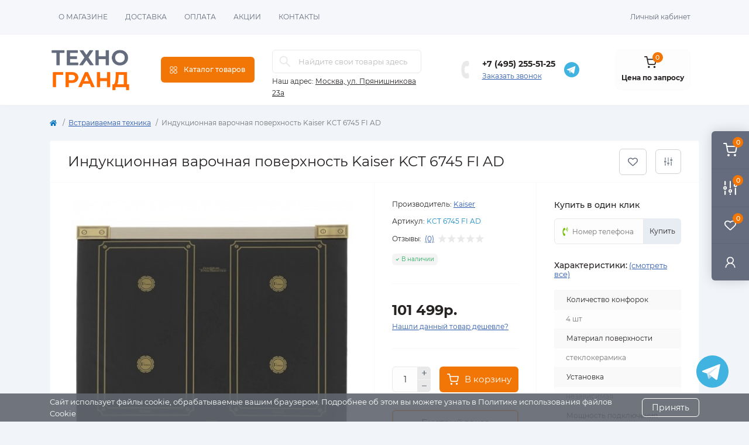

--- FILE ---
content_type: text/html; charset=utf-8
request_url: https://tehno-grand.ru/indukcionnaja-varochnaja-poverhnost-kaiser-kct-6745-fi-ad
body_size: 32963
content:
<!DOCTYPE html>
<!--[if IE]><![endif]-->
<!--[if IE 8 ]><html dir="ltr" lang="ru" class="ie8"><![endif]-->
<!--[if IE 9 ]><html dir="ltr" lang="ru" class="ie9"><![endif]-->
<!--[if (gt IE 9)|!(IE)]><!-->
<html dir="ltr" lang="ru" class="body-product">
<!--<![endif]-->
<head>
<meta charset="UTF-8" />
<meta name="viewport" content="width=device-width, initial-scale=1.0">
<meta http-equiv="X-UA-Compatible" content="IE=edge">
<title>Индукционная варочная поверхность Kaiser KCT 6745 FI AD купить по выгодной цене в интернет-магазине | Техно-Гранд</title>
<base href="https://tehno-grand.ru/" />
<meta name="description" content="Купить Индукционная варочная поверхность Kaiser KCT 6745 FI AD с  доставкой в Москве в интернет-магазине Техно-Гранд. Цена 92299.0000. Большой выбор, скидки и акции!" />
<link href="catalog/view/theme/oct_remarket/stylesheet/main.css" rel="stylesheet" media="screen" />
<link href="catalog/view/theme/oct_remarket/stylesheet/oct_stickers.css" rel="stylesheet" media="screen" />
<link href="catalog/view/theme/oct_remarket/stylesheet/dynamic_stylesheet_0.css" rel="stylesheet" media="screen" />
<link href="catalog/view/theme/oct_remarket/js/slick/slick.min.css" rel="stylesheet" media="screen" />
<script src="catalog/view/theme/oct_remarket/js/jquery-3.6.0.min.js"></script>
<script src="catalog/view/theme/oct_remarket/js/popper.min.js"></script>
<script src="catalog/view/theme/oct_remarket/js/bootstrap.min.js"></script>
<script src="catalog/view/theme/oct_remarket/js/main.js"></script>
<script src="catalog/view/theme/oct_remarket/js/bootstrap-notify/bootstrap-notify.js"></script>
<script src="catalog/view/theme/oct_remarket/js/common.js"></script>
<script src="catalog/view/theme/oct_remarket/js/slick/slick.min.js"></script>
<link href="https://tehno-grand.ru/indukcionnaja-varochnaja-poverhnost-kaiser-kct-6745-fi-ad" rel="canonical" />
<script>
    let octFonts = localStorage.getItem('octFonts');
    if (octFonts !== null) {
        var octHead  = document.getElementsByTagName('head')[0];
        var octLink  = document.createElement('link');
        octLink.rel  = 'stylesheet';
        octLink.type = 'text/css';
        octLink.href = location.protocol + '//' + location.host + '/catalog/view/theme/oct_remarket/stylesheet/oct-fonts.css';
        octLink.media = 'all';
        octHead.appendChild(octLink);
    }
</script>

                            
</head>

<body>
<script src="https://cdnjs.cloudflare.com/ajax/libs/jquery.inputmask/5.0.8/jquery.inputmask.min.js"></script>
<script>
document.addEventListener("DOMContentLoaded", function () {
  const inputs = document.querySelectorAll('input[type="tel"], input[name*="telephone"], input[id*="telephone"]');
  inputs.forEach(function(input) {
    Inputmask("+7(999)999-99-99").mask(input);
  });
});
</script>

<div class="oct-fixed-bar fixed-right d-none d-lg-block">
        <div onclick="octPopupCart();" class="oct-fixed-bar-item oct-fixed-bar-item-cart" title="Корзина">
        <img src="catalog/view/theme/oct_remarket/img/sprite.svg#include--fixed-bar-cart" alt="Корзина" width="24" height="24">
        <span class="oct-fixed-bar-quantity oct-fixed-bar-quantity-cart">0</span>
    </div>
            <a href="https://tehno-grand.ru/compare-products/" class="oct-fixed-bar-item oct-fixed-bar-item-compare" title="Список сравнения">
        <img src="catalog/view/theme/oct_remarket/img/sprite.svg#include--fixed-bar-compare" alt="Список сравнения" width="24" height="24">
        <span class="oct-fixed-bar-quantity oct-fixed-bar-compare-quantity">0</span>
    </a>
            <a href="https://tehno-grand.ru/wishlist/" class="oct-fixed-bar-item oct-fixed-bar-item-wishlist" title="Список желаний">
        <img src="catalog/view/theme/oct_remarket/img/sprite.svg#include--fixed-bar-wishlist" alt="Список желаний" width="24" height="20">
        <span class="oct-fixed-bar-quantity oct-fixed-bar-wishlist-quantity">0</span>
    </a>
                            <div onclick="octPopupLogin();" class="oct-fixed-bar-item oct-fixed-bar-item-viewed" title="Личный кабинет">
            <img src="catalog/view/theme/oct_remarket/img/sprite.svg#include--fixed-bar-account" alt="Личный кабинет" width="20" height="22">
        </div>
            </div>
<nav id="rm_mobile_nav" class="d-lg-none fixed-top d-flex align-items-center justify-content-between">
    <button type="button" id="rm_mobile_menu_button" class="rm-btn primary rm_mobile_sidebar_toggle" onclick="rmSidebar('Меню', 'menu');" aria-label="Menu">
        <span class="rm-btn-icon">
            <span></span>
            <span></span>
            <span></span>
        </span>
    </button>
    <div class="rm-mobile-nav-buttons d-flex">
                <button type="button"  class="rm-mobile-nav-buttons-btn rm-mobile-locatons-btn" onclick="rmSidebar('Наш адрес', 'locations');" aria-label="Locations">
            <img src="catalog/view/theme/oct_remarket/img/sprite.svg#include--mobile-locations-icon" alt="" width="20" height="20">
        </button>
                        <button type="button" class="rm-mobile-nav-buttons-btn rm-mobile-contacts-btn" onclick="rmSidebar('Контакты', 'contacts');" aria-label="Contacts">
            <img src="catalog/view/theme/oct_remarket/img/sprite.svg#include--mobile-contacts-icon" alt="" width="21" height="21">
        </button>
            </div>
</nav>

<div id="rm_sidebar" class="rm-sidebar">
    <div class="rm-sidebar-content">
        <div class="rm-sidebar-title d-flex alig-items-center justify-content-between">
            <span class="rm-sidebar-title-text">Меню</span>
            <span class="rm-sidebar-title-close modal-close">
                <span aria-hidden="true" class="modal-close-icon modal-close-left"></span>
                <span aria-hidden="true" class="modal-close-icon modal-close-right"></span>
            </span>
        </div>
        <div id="rm_sidebar_content"></div>
    </div>
</div>
<nav id="top" class="top-nav d-none d-lg-block">
	<div class="container d-flex justify-content-between">
	  			<ul class="top-nav-info-list list-unstyled d-flex align-items-center text-uppercase">
						<li><a href="/o-magazine">О магазине</a></li>
						<li><a href="/dostavka">Доставка</a></li>
						<li><a href="/oplata">Оплата</a></li>
						<li><a href="/akcii">Акции</a></li>
						<li><a href="/kontakty">Контакты</a></li>
					</ul>
				<div class="top-nav-account-links list-unstyled d-flex">
			
			
            			<div class="top-nav-account-links-item rm-dropdown-box">
								<span onclick="octPopupLogin();" title="Личный кабинет" class="d-flex align-items-center" role="button" aria-haspopup="true">Личный кабинет</span>
					        </div>
            		</div>
	</div>
</nav>
<header>
  <div class="container-fluid container-sm">
    <div class="row align-items-center flex-column flex-md-row">
		    	<div class="col-md-3 col-lg-2 order-0">
            <div id="logo" class="d-flex align-items-center">
    			    			<a href="https://tehno-grand.ru/">
    				<img src="https://tehno-grand.ru/image/catalog/logo.jpg" title="Техногранд - интернет-магазин" alt="Техногранд - интернет-магазин" class="img-fluid" width="141" height="64" />
    			</a>
    			            </div>
		</div>
		        <div class="col-2 d-none d-lg-block order-1">
            <button id="menu_toggle_button" type="button" aria-label="Menu" class="rm-btn primary d-flex align-items-center justify-content-between">
                <span class="rm-btn-icon">
                    <img class="catalog-icon" src="catalog/view/theme/oct_remarket/img/sprite.svg#include--footer-catalog-icon" alt="" width="14" height="14">
                    <img class="close-icon" src="catalog/view/theme/oct_remarket/img/sprite.svg#include--close-catalog-icon" alt="" width="14" height="14">
                </span>
                <span class="rm-btn-text">Каталог товаров</span>
            </button>
        </div>
        <div class="col-12 col-md-6 col-lg-3 order-3 order-md-2 mt-lg-2 mt-xl-3">
            <div id="search" class="rm-search">
    <input id="input_search" type="text" name="search" value="" placeholder="Найдите свои товары здесь" class="w-100 h-100">
    <button type="button" aria-label="Search" id="rm-search-button" class="btn-search d-flex align-items-center justify-content-center"><img src="catalog/view/theme/oct_remarket/img/sprite.svg#include--header-search-icon" alt="" width="20" height="20" /></button>
	<div id="rm_livesearch_close" onclick="clearLiveSearch();" class="d-flex align-items-center justify-content-center"><img src="catalog/view/theme/oct_remarket/img/sprite.svg#include--livesearch-close-icon" alt="" width="25" height="25" /></div>
	<div id="rm_livesearch"></div>
</div>

<script>
function clearLiveSearch() {
	$('#rm_livesearch_close').removeClass('visible');
    $('#rm_overlay').removeClass('active');
	$('#rm_livesearch').removeClass('expanded');
	$('#rm_livesearch').html('');
	$('#input_search').val('').removeClass('active');
}

$(document).ready(function() {
	let timer, delay = 500;

    $('#input_search').keyup(function(event) {
	    switch(event.keyCode) {
			case 37:
			case 39:
			case 38:
			case 40:
				return;
			case 27:
				clearLiveSearch();
				return;
		  }

	    clearTimeout(timer);

	    timer = setTimeout(function() {
	        let value = $('#search input[name=\'search\']').val();

			if (value.length >= 2) {
				let key = encodeURIComponent(value);
				octsearch.search(key, 'desktop');
			} else if (value.length === 0) {
				clearLiveSearch();
			}

	    }, delay );
	});
});

var octsearch = {
	'search': function(key, type) {
		$.ajax({
			url: 'index.php?route=octemplates/module/oct_live_search',
			type: 'post',
			data: 'key=' + key,
			dataType: 'html',
			cache: false,
			success: function(data) {
				$('#rm_livesearch').html(data).addClass('expanded');

				if(data = data.match(/livesearch/g)) {
					$('#rm_livesearch_close').addClass('visible');
	                $('#input_search, #rm_overlay').addClass('active');
                    $('#rm_overlay').addClass('transparent');

				} else {
					$('#rm_livesearch_close').removeClass('visible');
	                $('#input_search, #rm_overlay').removeClass('active');
				}
			}
		});
	}
}
</script>

                		<div class="rm-header-address d-none d-lg-block">
    	        <div class="rm-dropdown-box w-100">
                    <div class="rm-dropdown-toggle">
                        <span>Наш адрес:</span>
                        <span class="rm-header-address-link">Москва, ул. Прянишникова 23а</span>
                    </div>
    				<div class="rm-dropdown">
    					<div id="rm_header_locations" class="rm-dropdown-inner">
                            <div class="rm-header-location-inner">
                                <div class="rm-header-location active">
                                    <div class="d-flex align-items-center">
                                        <div class="rm-header-location-address">Москва, ул. Прянишникова 23а</div>
                                                                            </div>
                                                                    </div>
                                                            </div>
                            <div class="d-flex justify-content-center rm-header-location-contacts-btn">
                                <a href="https://tehno-grand.ru/contact/" class="rm-btn secondary">
                                    <span class="rm-btn-text">Перейти в контакты</span>
                                </a>
                            </div>
    				    </div>
    				</div>
    			</div>
    		</div>
    		        </div>
				<div class="col-12 col-md-3 col-lg-3 d-none d-md-flex justify-content-center order-2 order-md-3">
          <div class="rm-header-phones d-flex align-items-center">
            <div class="rm-header-phones-icon">
              <img src="catalog/view/theme/oct_remarket/img/sprite.svg#include--header-phones-icon" alt="" width="30" height="30">
            </div>
            <div class="rm-header-phones-list">
	            	            <a href="tel:+74952555125" class="rm-header-phones-list-item">+7 (495) 255-51-25</a>
	            	            				<span class="rm-header-phones-list-link blue-link rm-phone-link" onclick="octPopupCallPhone();">Заказать звонок</span>
				            </div>
            <!--<a href="https://wa.me/79912310290" class="header-contact-icon whatsapp-header" target="_blank"><img src="catalog/view/theme/oct_remarket/img/whatsapp.svg"></a>-->
			<a href="https://t.me/+79912310290" class="header-contact-icon telegram-header" target="_blank"><img src="catalog/view/theme/oct_remarket/img/telegram.svg"></a>
          </div>
        </div>
                <div class="col-md-2 d-lg-flex justify-content-center order-4">
            <button title="Корзина" id="cart" class="rm-header-cart d-flex flex-column align-items-center" type="button" onclick="octPopupCart();">
<span class="rm-header-cart-icon position-relative">
    <img src="catalog/view/theme/oct_remarket/img/sprite.svg#include--header-cart-icon" alt="cart-icon" width="21" height="21">
    <span class="rm-header-cart-quantity">0</span>
</span>
<span class="rm-header-cart-text">Цена по запросу</span>
</button>

        </div>
        <div id="rm-menu" class="rm-menu d-flex">
    <nav>
        <ul class="rm-menu-list list-unstyled">
                        <li class="rm-menu-list-item">
                <div class="d-flex align-items-center justify-content-between">
                    <a href="https://tehno-grand.ru/sadovaya-tehnika/"  class="rm-menu-list-item-link d-flex align-items-center">
                                                    <img class="rm-menu-list-item-icon" src="https://tehno-grand.ru/image/cache/catalog/kisspng-lawn-mowers-husqvarna-group-garden-saw-5b3f25404f8c001-50x50.png" alt="Садовая техника" width="50" height="50">
                                                <span class="rm-menu-list-item-name">Садовая техника</span>
                    </a>
                                            <span class="rm-menu-list-item-chevron"></span>
                                    </div>
                                <div class="rm-menu-list-item-child">
                                            <div class="rm-menu-list-item-child-links d-flex h-100">
                                                                                    <div class="rm-menu-list-item-child-links-categories row w-100">
                                                                <div class="rm-menu-list-item-child-links-categories-item col-3 d-flex flex-column align-items-start">
                                    <a href="https://tehno-grand.ru/sadovaya-tehnika/aksessuary-dlya-sadovoj-tekhniki/" title="Аксессуары для садовой техники" class="rm-menu-list-item-child-links-categories-item-title">Аксессуары для садовой техники</a>
                                                                                                                        <a href="https://tehno-grand.ru/sadovaya-tehnika/aksessuary-dlya-sadovoj-tekhniki/bloki-avtomatiki/" title="Блоки автоматики">Блоки автоматики</a>
                                                                                    <a href="https://tehno-grand.ru/sadovaya-tehnika/aksessuary-dlya-sadovoj-tekhniki/dvigateli-1/" title="Двигатели">Двигатели</a>
                                                                                    <a href="https://tehno-grand.ru/sadovaya-tehnika/aksessuary-dlya-sadovoj-tekhniki/dlya-gazonokosilok/" title="Для газонокосилок">Для газонокосилок</a>
                                                                                    <a href="https://tehno-grand.ru/sadovaya-tehnika/aksessuary-dlya-sadovoj-tekhniki/dlya-trimmerov/" title="Для триммеров">Для триммеров</a>
                                                                                    <a href="https://tehno-grand.ru/sadovaya-tehnika/aksessuary-dlya-sadovoj-tekhniki/dlya-shnekov/" title="Для шнеков">Для шнеков</a>
                                                                                    <a href="https://tehno-grand.ru/sadovaya-tehnika/aksessuary-dlya-sadovoj-tekhniki/karbyuratory/" title="Карбюраторы">Карбюраторы</a>
                                                                                    <a href="https://tehno-grand.ru/sadovaya-tehnika/aksessuary-dlya-sadovoj-tekhniki/katushki-moduli-zazhiganiya-magneto/" title="Катушки, модули зажигания, магнето">Катушки, модули зажигания, магнето</a>
                                                                                    <a href="https://tehno-grand.ru/sadovaya-tehnika/aksessuary-dlya-sadovoj-tekhniki/kolenchatye-valy/" title="Коленчатые валы">Коленчатые валы</a>
                                                                                    <a href="https://tehno-grand.ru/sadovaya-tehnika/aksessuary-dlya-sadovoj-tekhniki/kolesa-dlya-sadovykh-tachek/" title="Колеса для садовых тачек">Колеса для садовых тачек</a>
                                                                                    <a href="https://tehno-grand.ru/sadovaya-tehnika/aksessuary-dlya-sadovoj-tekhniki/kombisistema-akkumulyatornaya/" title="Комбисистема аккумуляторная">Комбисистема аккумуляторная</a>
                                                                                    <a href="https://tehno-grand.ru/sadovaya-tehnika/aksessuary-dlya-sadovoj-tekhniki/korpusa/" title="Корпуса">Корпуса</a>
                                                                                    <a href="https://tehno-grand.ru/sadovaya-tehnika/aksessuary-dlya-sadovoj-tekhniki/kryshki-i-probki/" title="Крышки и пробки">Крышки и пробки</a>
                                                                                    <a href="https://tehno-grand.ru/sadovaya-tehnika/aksessuary-dlya-sadovoj-tekhniki/maslo/" title="Масло">Масло</a>
                                                                                    <a href="https://tehno-grand.ru/sadovaya-tehnika/aksessuary-dlya-sadovoj-tekhniki/podshipniki/" title="Подшипники">Подшипники</a>
                                                                                    <a href="https://tehno-grand.ru/sadovaya-tehnika/aksessuary-dlya-sadovoj-tekhniki/porshni/" title="Поршни">Поршни</a>
                                                                                    <a href="https://tehno-grand.ru/sadovaya-tehnika/aksessuary-dlya-sadovoj-tekhniki/raskhodnye-materialy-dlya-zernodrobilok/" title="Расходные материалы для зернодробилок">Расходные материалы для зернодробилок</a>
                                                                                    <a href="https://tehno-grand.ru/sadovaya-tehnika/aksessuary-dlya-sadovoj-tekhniki/reduktory/" title="Редукторы">Редукторы</a>
                                                                                    <a href="https://tehno-grand.ru/sadovaya-tehnika/aksessuary-dlya-sadovoj-tekhniki/svechi-zazhiganiya/" title="Свечи зажигания">Свечи зажигания</a>
                                                                                    <a href="https://tehno-grand.ru/sadovaya-tehnika/aksessuary-dlya-sadovoj-tekhniki/smazki-dlya-sadovoj-tekhniki/" title="Смазки для садовой техники">Смазки для садовой техники</a>
                                                                                    <a href="https://tehno-grand.ru/sadovaya-tehnika/aksessuary-dlya-sadovoj-tekhniki/tsilindro-porshnevye-gruppy/" title="Цилиндро-поршневые группы">Цилиндро-поршневые группы</a>
                                                                                <a href="https://tehno-grand.ru/sadovaya-tehnika/aksessuary-dlya-sadovoj-tekhniki/" class="see-all" title="Смотреть все">Смотреть все</a>
                                                                    </div>
                                                                <div class="rm-menu-list-item-child-links-categories-item col-3 d-flex flex-column align-items-start">
                                    <a href="https://tehno-grand.ru/sadovaya-tehnika/benzopily-elektro-i-akkumulyatornye-pily-cepnye-pily/" title="Бензопилы, электро и аккумуляторные пилы (цепные пилы)" class="rm-menu-list-item-child-links-categories-item-title">Бензопилы, электро и аккумуляторные пилы (цепные пилы)</a>
                                                                                                                        <a href="https://tehno-grand.ru/sadovaya-tehnika/benzopily-elektro-i-akkumulyatornye-pily-cepnye-pily/benzopily/" title="Бензопилы">Бензопилы</a>
                                                                                    <a href="https://tehno-grand.ru/sadovaya-tehnika/benzopily-elektro-i-akkumulyatornye-pily-cepnye-pily/pily-akkumulyatornye/" title="Пилы аккумуляторные">Пилы аккумуляторные</a>
                                                                                    <a href="https://tehno-grand.ru/sadovaya-tehnika/benzopily-elektro-i-akkumulyatornye-pily-cepnye-pily/elektropily/" title="Электропилы">Электропилы</a>
                                                                                <a href="https://tehno-grand.ru/sadovaya-tehnika/benzopily-elektro-i-akkumulyatornye-pily-cepnye-pily/" class="see-all" title="Смотреть все">Смотреть все</a>
                                                                    </div>
                                                                <div class="rm-menu-list-item-child-links-categories-item col-3 d-flex flex-column align-items-start">
                                    <a href="https://tehno-grand.ru/sadovaya-tehnika/biotualety-i-septiki/" title="Биотуалеты и септики" class="rm-menu-list-item-child-links-categories-item-title">Биотуалеты и септики</a>
                                                                                                                        <a href="https://tehno-grand.ru/sadovaya-tehnika/biotualety-i-septiki/biotualety/" title="Биотуалеты">Биотуалеты</a>
                                                                                    <a href="https://tehno-grand.ru/sadovaya-tehnika/biotualety-i-septiki/zhidkosti-dlya-biotualetov/" title="Жидкости для биотуалетов">Жидкости для биотуалетов</a>
                                                                                    <a href="https://tehno-grand.ru/sadovaya-tehnika/biotualety-i-septiki/septiki/" title="Септики">Септики</a>
                                                                                <a href="https://tehno-grand.ru/sadovaya-tehnika/biotualety-i-septiki/" class="see-all" title="Смотреть все">Смотреть все</a>
                                                                    </div>
                                                                <div class="rm-menu-list-item-child-links-categories-item col-3 d-flex flex-column align-items-start">
                                    <a href="https://tehno-grand.ru/sadovaya-tehnika/vertikuttery-aeratory-skarifikatory/" title="Вертикуттеры, аэраторы, скарификаторы" class="rm-menu-list-item-child-links-categories-item-title">Вертикуттеры, аэраторы, скарификаторы</a>
                                                                                                                        <a href="https://tehno-grand.ru/sadovaya-tehnika/vertikuttery-aeratory-skarifikatory/benzinovye-vertikuttery-aeratory-skarifikatory/" title="Бензиновые вертикуттеры, аэраторы, скарификаторы">Бензиновые вертикуттеры, аэраторы, скарификаторы</a>
                                                                                    <a href="https://tehno-grand.ru/sadovaya-tehnika/vertikuttery-aeratory-skarifikatory/vertikuttery/" title="Вертикуттеры">Вертикуттеры</a>
                                                                                    <a href="https://tehno-grand.ru/sadovaya-tehnika/vertikuttery-aeratory-skarifikatory/gazovye-vertikuttery-aeratory-skarifikatory/" title="Газовые вертикуттеры, аэраторы, скарификаторы">Газовые вертикуттеры, аэраторы, скарификаторы</a>
                                                                                    <a href="https://tehno-grand.ru/sadovaya-tehnika/vertikuttery-aeratory-skarifikatory/elektricheskie-aeratory-vertikuttery-skarifikatory/" title="Электрические аэраторы, вертикуттеры, скарификаторы">Электрические аэраторы, вертикуттеры, скарификаторы</a>
                                                                                <a href="https://tehno-grand.ru/sadovaya-tehnika/vertikuttery-aeratory-skarifikatory/" class="see-all" title="Смотреть все">Смотреть все</a>
                                                                    </div>
                                                                <div class="rm-menu-list-item-child-links-categories-item col-3 d-flex flex-column align-items-start">
                                    <a href="https://tehno-grand.ru/sadovaya-tehnika/vysotorezy/" title="Высоторезы" class="rm-menu-list-item-child-links-categories-item-title">Высоторезы</a>
                                                                                                                        <a href="https://tehno-grand.ru/sadovaya-tehnika/vysotorezy/aksessuary-dlya-kustorezov-i-suchkorezov/" title="Аксессуары для кусторезов и сучкорезов">Аксессуары для кусторезов и сучкорезов</a>
                                                                                    <a href="https://tehno-grand.ru/sadovaya-tehnika/vysotorezy/benzinovye/" title="Бензиновые">Бензиновые</a>
                                                                                    <a href="https://tehno-grand.ru/sadovaya-tehnika/vysotorezy/benzinovye-vysotorezy-benzonozhnicy-i-kustorezy/" title="Бензиновые высоторезы, бензоножницы и кусторезы">Бензиновые высоторезы, бензоножницы и кусторезы</a>
                                                                                    <a href="https://tehno-grand.ru/sadovaya-tehnika/vysotorezy/kustorezy-akkumulyatornye/" title="Кусторезы аккумуляторные">Кусторезы аккумуляторные</a>
                                                                                    <a href="https://tehno-grand.ru/sadovaya-tehnika/vysotorezy/elektricheskie-vysotorezy-benzonozhnitsy-i-kustorezy/" title="Электрические высоторезы, бензоножницы и кусторезы">Электрические высоторезы, бензоножницы и кусторезы</a>
                                                                                <a href="https://tehno-grand.ru/sadovaya-tehnika/vysotorezy/" class="see-all" title="Смотреть все">Смотреть все</a>
                                                                    </div>
                                                                <div class="rm-menu-list-item-child-links-categories-item col-3 d-flex flex-column align-items-start">
                                    <a href="https://tehno-grand.ru/sadovaya-tehnika/gazonokosilki-i-senokosilki/" title="Газонокосилки и сенокосилки" class="rm-menu-list-item-child-links-categories-item-title">Газонокосилки и сенокосилки</a>
                                                                                                                        <a href="https://tehno-grand.ru/sadovaya-tehnika/gazonokosilki-i-senokosilki/gazonokosilki-akkumulyatornye/" title="Газонокосилки аккумуляторные">Газонокосилки аккумуляторные</a>
                                                                                    <a href="https://tehno-grand.ru/sadovaya-tehnika/gazonokosilki-i-senokosilki/gazonokosilki-benzinovye/" title="Газонокосилки бензиновые">Газонокосилки бензиновые</a>
                                                                                    <a href="https://tehno-grand.ru/sadovaya-tehnika/gazonokosilki-i-senokosilki/gazonokosilki-mekhanicheskie/" title="Газонокосилки механические">Газонокосилки механические</a>
                                                                                    <a href="https://tehno-grand.ru/sadovaya-tehnika/gazonokosilki-i-senokosilki/gazonokosilki-elektricheskie/" title="Газонокосилки электрические">Газонокосилки электрические</a>
                                                                                <a href="https://tehno-grand.ru/sadovaya-tehnika/gazonokosilki-i-senokosilki/" class="see-all" title="Смотреть все">Смотреть все</a>
                                                                    </div>
                                                                <div class="rm-menu-list-item-child-links-categories-item col-3 d-flex flex-column align-items-start">
                                    <a href="https://tehno-grand.ru/sadovaya-tehnika/dvigateli/" title="Двигатели" class="rm-menu-list-item-child-links-categories-item-title">Двигатели</a>
                                                                    </div>
                                                                <div class="rm-menu-list-item-child-links-categories-item col-3 d-flex flex-column align-items-start">
                                    <a href="https://tehno-grand.ru/sadovaya-tehnika/drovokoly/" title="Дровоколы" class="rm-menu-list-item-child-links-categories-item-title">Дровоколы</a>
                                                                                                                        <a href="https://tehno-grand.ru/sadovaya-tehnika/drovokoly/drovokoly-elektricheskie/" title="Дровоколы электрические">Дровоколы электрические</a>
                                                                                <a href="https://tehno-grand.ru/sadovaya-tehnika/drovokoly/" class="see-all" title="Смотреть все">Смотреть все</a>
                                                                    </div>
                                                                <div class="rm-menu-list-item-child-links-categories-item col-3 d-flex flex-column align-items-start">
                                    <a href="https://tehno-grand.ru/sadovaya-tehnika/izmelchiteli-sadovye/" title="Измельчители садовые" class="rm-menu-list-item-child-links-categories-item-title">Измельчители садовые</a>
                                                                                                                        <a href="https://tehno-grand.ru/sadovaya-tehnika/izmelchiteli-sadovye/sadovye-izmelchiteli-benzinovye/" title="Садовые измельчители бензиновые">Садовые измельчители бензиновые</a>
                                                                                    <a href="https://tehno-grand.ru/sadovaya-tehnika/izmelchiteli-sadovye/sadovye-izmelchiteli-elektricheskie/" title="Садовые измельчители электрические">Садовые измельчители электрические</a>
                                                                                <a href="https://tehno-grand.ru/sadovaya-tehnika/izmelchiteli-sadovye/" class="see-all" title="Смотреть все">Смотреть все</a>
                                                                    </div>
                                                                <div class="rm-menu-list-item-child-links-categories-item col-3 d-flex flex-column align-items-start">
                                    <a href="https://tehno-grand.ru/sadovaya-tehnika/katki-sadovye/" title="Катки садовые" class="rm-menu-list-item-child-links-categories-item-title">Катки садовые</a>
                                                                    </div>
                                                                <div class="rm-menu-list-item-child-links-categories-item col-3 d-flex flex-column align-items-start">
                                    <a href="https://tehno-grand.ru/sadovaya-tehnika/kliningovoe-oborudovanie/" title="Клининговое оборудование" class="rm-menu-list-item-child-links-categories-item-title">Клининговое оборудование</a>
                                                                                                                        <a href="https://tehno-grand.ru/sadovaya-tehnika/kliningovoe-oborudovanie/podmetalnye-mashiny-s-ruchnym-upravleniem/" title="Подметальные машины с ручным управлением">Подметальные машины с ручным управлением</a>
                                                                                    <a href="https://tehno-grand.ru/sadovaya-tehnika/kliningovoe-oborudovanie/polomoechnye-mashiny/" title="Поломоечные машины">Поломоечные машины</a>
                                                                                    <a href="https://tehno-grand.ru/sadovaya-tehnika/kliningovoe-oborudovanie/promyshlennye-pylesosy/" title="Промышленные пылесосы">Промышленные пылесосы</a>
                                                                                    <a href="https://tehno-grand.ru/sadovaya-tehnika/kliningovoe-oborudovanie/professionalnye-moyki/" title="Профессиональные мойки">Профессиональные мойки</a>
                                                                                    <a href="https://tehno-grand.ru/sadovaya-tehnika/kliningovoe-oborudovanie/roboty-dlya-chistki-bassejnov/" title="Роботы для чистки бассейнов">Роботы для чистки бассейнов</a>
                                                                                <a href="https://tehno-grand.ru/sadovaya-tehnika/kliningovoe-oborudovanie/" class="see-all" title="Смотреть все">Смотреть все</a>
                                                                    </div>
                                                                <div class="rm-menu-list-item-child-links-categories-item col-3 d-flex flex-column align-items-start">
                                    <a href="https://tehno-grand.ru/sadovaya-tehnika/kultivatory-i-motobloki/" title="Культиваторы и мотоблоки" class="rm-menu-list-item-child-links-categories-item-title">Культиваторы и мотоблоки</a>
                                                                                                                        <a href="https://tehno-grand.ru/sadovaya-tehnika/kultivatory-i-motobloki/akkumulyatornye-kultivatory/" title="Аккумуляторные культиваторы">Аккумуляторные культиваторы</a>
                                                                                    <a href="https://tehno-grand.ru/sadovaya-tehnika/kultivatory-i-motobloki/kultivatory-benzinovye/" title="Культиваторы бензиновые">Культиваторы бензиновые</a>
                                                                                    <a href="https://tehno-grand.ru/sadovaya-tehnika/kultivatory-i-motobloki/motobloki/" title="Мотоблоки">Мотоблоки</a>
                                                                                    <a href="https://tehno-grand.ru/sadovaya-tehnika/kultivatory-i-motobloki/elektrokultivatory/" title="Электрокультиваторы">Электрокультиваторы</a>
                                                                                <a href="https://tehno-grand.ru/sadovaya-tehnika/kultivatory-i-motobloki/" class="see-all" title="Смотреть все">Смотреть все</a>
                                                                    </div>
                                                                <div class="rm-menu-list-item-child-links-categories-item col-3 d-flex flex-column align-items-start">
                                    <a href="https://tehno-grand.ru/sadovaya-tehnika/moyki-vysokogo-davleniya/" title="Мойки высокого давления" class="rm-menu-list-item-child-links-categories-item-title">Мойки высокого давления</a>
                                                                                                                        <a href="https://tehno-grand.ru/sadovaya-tehnika/moyki-vysokogo-davleniya/akkumulyatornye-minimoyki-vysokogo-davleniya/" title="Аккумуляторные минимойки высокого давления">Аккумуляторные минимойки высокого давления</a>
                                                                                    <a href="https://tehno-grand.ru/sadovaya-tehnika/moyki-vysokogo-davleniya/benzinovye-minimoyki-vysokogo-davleniya/" title="Бензиновые минимойки высокого давления">Бензиновые минимойки высокого давления</a>
                                                                                    <a href="https://tehno-grand.ru/sadovaya-tehnika/moyki-vysokogo-davleniya/elektricheskie-minimoyki-vysokogo-davleniya/" title="Электрические минимойки высокого давления">Электрические минимойки высокого давления</a>
                                                                                <a href="https://tehno-grand.ru/sadovaya-tehnika/moyki-vysokogo-davleniya/" class="see-all" title="Смотреть все">Смотреть все</a>
                                                                    </div>
                                                                <div class="rm-menu-list-item-child-links-categories-item col-3 d-flex flex-column align-items-start">
                                    <a href="https://tehno-grand.ru/sadovaya-tehnika/motopompy-nasosy-i-stancii-vodosnabzheniya/" title="Мотопомпы, насосы и станции водоснабжения" class="rm-menu-list-item-child-links-categories-item-title">Мотопомпы, насосы и станции водоснабжения</a>
                                                                                                                        <a href="https://tehno-grand.ru/sadovaya-tehnika/motopompy-nasosy-i-stancii-vodosnabzheniya/vibronasosy/" title="Вибронасосы">Вибронасосы</a>
                                                                                    <a href="https://tehno-grand.ru/sadovaya-tehnika/motopompy-nasosy-i-stancii-vodosnabzheniya/drenazhnye-nasosy/" title="Дренажные насосы">Дренажные насосы</a>
                                                                                    <a href="https://tehno-grand.ru/sadovaya-tehnika/motopompy-nasosy-i-stancii-vodosnabzheniya/kanalizatsionnye-ustanovki-i-nasosy/" title="Канализационные установки и насосы">Канализационные установки и насосы</a>
                                                                                    <a href="https://tehno-grand.ru/sadovaya-tehnika/motopompy-nasosy-i-stancii-vodosnabzheniya/motopompy/" title="Мотопомпы">Мотопомпы</a>
                                                                                    <a href="https://tehno-grand.ru/sadovaya-tehnika/motopompy-nasosy-i-stancii-vodosnabzheniya/napornye-sadovye-nasosy/" title="Напорные (садовые) насосы">Напорные (садовые) насосы</a>
                                                                                    <a href="https://tehno-grand.ru/sadovaya-tehnika/motopompy-nasosy-i-stancii-vodosnabzheniya/nasosnye-stantsii-vodosnabzheniya/" title="Насосные станции водоснабжения">Насосные станции водоснабжения</a>
                                                                                    <a href="https://tehno-grand.ru/sadovaya-tehnika/motopompy-nasosy-i-stancii-vodosnabzheniya/nasosy-dlya-kolodtsev/" title="Насосы для колодцев">Насосы для колодцев</a>
                                                                                    <a href="https://tehno-grand.ru/sadovaya-tehnika/motopompy-nasosy-i-stancii-vodosnabzheniya/nasosy-dlya-poliva-iz-bochki/" title="Насосы для полива из бочки">Насосы для полива из бочки</a>
                                                                                    <a href="https://tehno-grand.ru/sadovaya-tehnika/motopompy-nasosy-i-stancii-vodosnabzheniya/ogolovki-nasosov/" title="Оголовки насосов">Оголовки насосов</a>
                                                                                    <a href="https://tehno-grand.ru/sadovaya-tehnika/motopompy-nasosy-i-stancii-vodosnabzheniya/poverkhnostnye-nasosy/" title="Поверхностные насосы">Поверхностные насосы</a>
                                                                                    <a href="https://tehno-grand.ru/sadovaya-tehnika/motopompy-nasosy-i-stancii-vodosnabzheniya/pogruzhnye-nasosy/" title="Погружные насосы">Погружные насосы</a>
                                                                                    <a href="https://tehno-grand.ru/sadovaya-tehnika/motopompy-nasosy-i-stancii-vodosnabzheniya/skvazhinnye-nasosy-2/" title="Скважинные насосы">Скважинные насосы</a>
                                                                                    <a href="https://tehno-grand.ru/sadovaya-tehnika/motopompy-nasosy-i-stancii-vodosnabzheniya/fekalnye-nasosy-2/" title="Фекальные насосы">Фекальные насосы</a>
                                                                                    <a href="https://tehno-grand.ru/sadovaya-tehnika/motopompy-nasosy-i-stancii-vodosnabzheniya/tsirkulyatsionnye-nasosy/" title="Циркуляционные насосы">Циркуляционные насосы</a>
                                                                                <a href="https://tehno-grand.ru/sadovaya-tehnika/motopompy-nasosy-i-stancii-vodosnabzheniya/" class="see-all" title="Смотреть все">Смотреть все</a>
                                                                    </div>
                                                                <div class="rm-menu-list-item-child-links-categories-item col-3 d-flex flex-column align-items-start">
                                    <a href="https://tehno-grand.ru/sadovaya-tehnika/navesnoe-oborudovanie/" title="Навесное оборудование" class="rm-menu-list-item-child-links-categories-item-title">Навесное оборудование</a>
                                                                                                                        <a href="https://tehno-grand.ru/sadovaya-tehnika/navesnoe-oborudovanie/gruntozatsepy/" title="Грунтозацепы">Грунтозацепы</a>
                                                                                    <a href="https://tehno-grand.ru/sadovaya-tehnika/navesnoe-oborudovanie/differentsialy/" title="Дифференциалы">Дифференциалы</a>
                                                                                    <a href="https://tehno-grand.ru/sadovaya-tehnika/navesnoe-oborudovanie/drovokoly-dlya-motoblokov/" title="Дровоколы для мотоблоков">Дровоколы для мотоблоков</a>
                                                                                    <a href="https://tehno-grand.ru/sadovaya-tehnika/navesnoe-oborudovanie/zapasnye-chasti-dlya-motoblokov-i-kultivatorov/" title="Запасные части для мотоблоков и культиваторов">Запасные части для мотоблоков и культиваторов</a>
                                                                                    <a href="https://tehno-grand.ru/sadovaya-tehnika/navesnoe-oborudovanie/izmelchiteli-vetok/" title="Измельчители веток">Измельчители веток</a>
                                                                                    <a href="https://tehno-grand.ru/sadovaya-tehnika/navesnoe-oborudovanie/kartofelekopalki/" title="Картофелекопалки">Картофелекопалки</a>
                                                                                    <a href="https://tehno-grand.ru/sadovaya-tehnika/navesnoe-oborudovanie/kartofelesazhalki/" title="Картофелесажалки">Картофелесажалки</a>
                                                                                    <a href="https://tehno-grand.ru/sadovaya-tehnika/navesnoe-oborudovanie/kolesa-dlya-motoblokov/" title="Колеса для мотоблоков">Колеса для мотоблоков</a>
                                                                                    <a href="https://tehno-grand.ru/sadovaya-tehnika/navesnoe-oborudovanie/komplekty-dlya-navesnogo-oborudovaniya/" title="Комплекты для навесного оборудования">Комплекты для навесного оборудования</a>
                                                                                    <a href="https://tehno-grand.ru/sadovaya-tehnika/navesnoe-oborudovanie/kronshtejny/" title="Кронштейны">Кронштейны</a>
                                                                                    <a href="https://tehno-grand.ru/sadovaya-tehnika/navesnoe-oborudovanie/motoblochnye-adaptery/" title="Мотоблочные адаптеры">Мотоблочные адаптеры</a>
                                                                                    <a href="https://tehno-grand.ru/sadovaya-tehnika/navesnoe-oborudovanie/motolebedki/" title="Мотолебедки">Мотолебедки</a>
                                                                                    <a href="https://tehno-grand.ru/sadovaya-tehnika/navesnoe-oborudovanie/motyzhnye-shpory/" title="Мотыжные шпоры">Мотыжные шпоры</a>
                                                                                    <a href="https://tehno-grand.ru/sadovaya-tehnika/navesnoe-oborudovanie/ogranichiteli-dlya-motoblokov/" title="Ограничители для мотоблоков">Ограничители для мотоблоков</a>
                                                                                    <a href="https://tehno-grand.ru/sadovaya-tehnika/navesnoe-oborudovanie/okuchniki/" title="Окучники">Окучники</a>
                                                                                    <a href="https://tehno-grand.ru/sadovaya-tehnika/navesnoe-oborudovanie/otvaly-dlya-uborki-snega/" title="Отвалы для уборки снега">Отвалы для уборки снега</a>
                                                                                    <a href="https://tehno-grand.ru/sadovaya-tehnika/navesnoe-oborudovanie/perekhodniki-dlya-motoblokov-i-kultivatorov/" title="Переходники для мотоблоков и культиваторов">Переходники для мотоблоков и культиваторов</a>
                                                                                    <a href="https://tehno-grand.ru/sadovaya-tehnika/navesnoe-oborudovanie/plugi/" title="Плуги">Плуги</a>
                                                                                    <a href="https://tehno-grand.ru/sadovaya-tehnika/navesnoe-oborudovanie/pnevmaticheskie-kolesa-dlya-motoblokov/" title="Пневматические колеса для мотоблоков">Пневматические колеса для мотоблоков</a>
                                                                                    <a href="https://tehno-grand.ru/sadovaya-tehnika/navesnoe-oborudovanie/pompy-dlya-kultivatorov-i-motoblokov/" title="Помпы для культиваторов и мотоблоков">Помпы для культиваторов и мотоблоков</a>
                                                                                    <a href="https://tehno-grand.ru/sadovaya-tehnika/navesnoe-oborudovanie/propolniki/" title="Пропольники">Пропольники</a>
                                                                                    <a href="https://tehno-grand.ru/sadovaya-tehnika/navesnoe-oborudovanie/rotornye-kosilki/" title="Роторные косилки">Роторные косилки</a>
                                                                                    <a href="https://tehno-grand.ru/sadovaya-tehnika/navesnoe-oborudovanie/seyalki/" title="Сеялки">Сеялки</a>
                                                                                    <a href="https://tehno-grand.ru/sadovaya-tehnika/navesnoe-oborudovanie/soshniki/" title="Сошники">Сошники</a>
                                                                                    <a href="https://tehno-grand.ru/sadovaya-tehnika/navesnoe-oborudovanie/stopora-dlya-navesnogo-oborudovaniya/" title="Стопора для навесного оборудования">Стопора для навесного оборудования</a>
                                                                                    <a href="https://tehno-grand.ru/sadovaya-tehnika/navesnoe-oborudovanie/stsepki/" title="Сцепки">Сцепки</a>
                                                                                    <a href="https://tehno-grand.ru/sadovaya-tehnika/navesnoe-oborudovanie/telezhki-dlya-motoblokov/" title="Тележки для мотоблоков">Тележки для мотоблоков</a>
                                                                                    <a href="https://tehno-grand.ru/sadovaya-tehnika/navesnoe-oborudovanie/udliniteli-kolesnykh-osej/" title="Удлинители колесных осей">Удлинители колесных осей</a>
                                                                                    <a href="https://tehno-grand.ru/sadovaya-tehnika/navesnoe-oborudovanie/utyazheliteli/" title="Утяжелители">Утяжелители</a>
                                                                                    <a href="https://tehno-grand.ru/sadovaya-tehnika/navesnoe-oborudovanie/frezy-dlya-motoblokov/" title="Фрезы для мотоблоков">Фрезы для мотоблоков</a>
                                                                                    <a href="https://tehno-grand.ru/sadovaya-tehnika/navesnoe-oborudovanie/schetki-dlya-motoblokov/" title="Щетки для мотоблоков">Щетки для мотоблоков</a>
                                                                                <a href="https://tehno-grand.ru/sadovaya-tehnika/navesnoe-oborudovanie/" class="see-all" title="Смотреть все">Смотреть все</a>
                                                                    </div>
                                                                <div class="rm-menu-list-item-child-links-categories-item col-3 d-flex flex-column align-items-start">
                                    <a href="https://tehno-grand.ru/sadovaya-tehnika/parniki-i-teplitsy/" title="Парники и теплицы" class="rm-menu-list-item-child-links-categories-item-title">Парники и теплицы</a>
                                                                    </div>
                                                                <div class="rm-menu-list-item-child-links-categories-item col-3 d-flex flex-column align-items-start">
                                    <a href="https://tehno-grand.ru/sadovaya-tehnika/prochee/" title="Прочее" class="rm-menu-list-item-child-links-categories-item-title">Прочее</a>
                                                                    </div>
                                                                <div class="rm-menu-list-item-child-links-categories-item col-3 d-flex flex-column align-items-start">
                                    <a href="https://tehno-grand.ru/sadovaya-tehnika/pylesosy-i-vozduhoduvki/" title="Пылесосы и воздуходувки" class="rm-menu-list-item-child-links-categories-item-title">Пылесосы и воздуходувки</a>
                                                                                                                        <a href="https://tehno-grand.ru/sadovaya-tehnika/pylesosy-i-vozduhoduvki/benzinovye-ruchnye-pylesosy-vozduhoduvki/" title="Бензиновые ручные пылесосы воздуходувки">Бензиновые ручные пылесосы воздуходувки</a>
                                                                                    <a href="https://tehno-grand.ru/sadovaya-tehnika/pylesosy-i-vozduhoduvki/vozduhoduvki-akkumulyatornye-ruchnye/" title="Воздуходувки аккумуляторные ручные">Воздуходувки аккумуляторные ручные</a>
                                                                                    <a href="https://tehno-grand.ru/sadovaya-tehnika/pylesosy-i-vozduhoduvki/pylesosy-vozduhoduvki-kolesnye-sadovo-parkovye/" title="Пылесосы/воздуходувки колесные садово-парковые">Пылесосы/воздуходувки колесные садово-парковые</a>
                                                                                    <a href="https://tehno-grand.ru/sadovaya-tehnika/pylesosy-i-vozduhoduvki/rancevye-vozduhoduvki/" title="Ранцевые воздуходувки">Ранцевые воздуходувки</a>
                                                                                    <a href="https://tehno-grand.ru/sadovaya-tehnika/pylesosy-i-vozduhoduvki/elektricheskie-ruchnye-pylesosy-vozduhoduvki/" title="Электрические ручные пылесосы воздуходувки">Электрические ручные пылесосы воздуходувки</a>
                                                                                <a href="https://tehno-grand.ru/sadovaya-tehnika/pylesosy-i-vozduhoduvki/" class="see-all" title="Смотреть все">Смотреть все</a>
                                                                    </div>
                                                                <div class="rm-menu-list-item-child-links-categories-item col-3 d-flex flex-column align-items-start">
                                    <a href="https://tehno-grand.ru/sadovaya-tehnika/rashodnye-materialy-dlja-sadovoj-tehniki/" title="Расходные материалы для садовой техники" class="rm-menu-list-item-child-links-categories-item-title">Расходные материалы для садовой техники</a>
                                                                                                                        <a href="https://tehno-grand.ru/sadovaya-tehnika/rashodnye-materialy-dlja-sadovoj-tehniki/rashodnye-materialy-dlja-benzopil/" title="Расходные материалы для бензопил">Расходные материалы для бензопил</a>
                                                                                <a href="https://tehno-grand.ru/sadovaya-tehnika/rashodnye-materialy-dlja-sadovoj-tehniki/" class="see-all" title="Смотреть все">Смотреть все</a>
                                                                    </div>
                                                                <div class="rm-menu-list-item-child-links-categories-item col-3 d-flex flex-column align-items-start">
                                    <a href="https://tehno-grand.ru/sadovaya-tehnika/sadovyj-inventar/" title="Садовый инвентарь" class="rm-menu-list-item-child-links-categories-item-title">Садовый инвентарь</a>
                                                                                                                        <a href="https://tehno-grand.ru/sadovaya-tehnika/sadovyj-inventar/baki-i-emkosti-dlya-vody/" title="Баки и емкости для воды">Баки и емкости для воды</a>
                                                                                    <a href="https://tehno-grand.ru/sadovaya-tehnika/sadovyj-inventar/vedra-khozyajstvennye/" title="Ведра хозяйственные">Ведра хозяйственные</a>
                                                                                    <a href="https://tehno-grand.ru/sadovaya-tehnika/sadovyj-inventar/vily/" title="Вилы">Вилы</a>
                                                                                    <a href="https://tehno-grand.ru/sadovaya-tehnika/sadovyj-inventar/grabli/" title="Грабли">Грабли</a>
                                                                                    <a href="https://tehno-grand.ru/sadovaya-tehnika/sadovyj-inventar/zernodrobilki/" title="Зернодробилки">Зернодробилки</a>
                                                                                    <a href="https://tehno-grand.ru/sadovaya-tehnika/sadovyj-inventar/instrumenty-dlya-obrabotki-pochvy/" title="Инструменты для обработки почвы">Инструменты для обработки почвы</a>
                                                                                    <a href="https://tehno-grand.ru/sadovaya-tehnika/sadovyj-inventar/komplektuyuschie-dlya-sadovogo-instrumenta/" title="Комплектующие для садового инструмента">Комплектующие для садового инструмента</a>
                                                                                    <a href="https://tehno-grand.ru/sadovaya-tehnika/sadovyj-inventar/lejki/" title="Лейки">Лейки</a>
                                                                                    <a href="https://tehno-grand.ru/sadovaya-tehnika/sadovyj-inventar/metly-i-shvabry/" title="Метлы и швабры">Метлы и швабры</a>
                                                                                    <a href="https://tehno-grand.ru/sadovaya-tehnika/sadovyj-inventar/opryskivateli-i-raspyliteli-sadovye-1/" title="Опрыскиватели и распылители садовые">Опрыскиватели и распылители садовые</a>
                                                                                    <a href="https://tehno-grand.ru/sadovaya-tehnika/sadovyj-inventar/plodosemniki/" title="Плодосъемники">Плодосъемники</a>
                                                                                    <a href="https://tehno-grand.ru/sadovaya-tehnika/sadovyj-inventar/sadovye-kustorezy/" title="Садовые кусторезы">Садовые кусторезы</a>
                                                                                    <a href="https://tehno-grand.ru/sadovaya-tehnika/sadovyj-inventar/sadovye-nozhnitsy/" title="Садовые ножницы">Садовые ножницы</a>
                                                                                    <a href="https://tehno-grand.ru/sadovaya-tehnika/sadovyj-inventar/sadovye-ruchnye-bury/" title="Садовые ручные буры">Садовые ручные буры</a>
                                                                                    <a href="https://tehno-grand.ru/sadovaya-tehnika/sadovyj-inventar/sadovye-sekatory/" title="Садовые секаторы">Садовые секаторы</a>
                                                                                    <a href="https://tehno-grand.ru/sadovaya-tehnika/sadovyj-inventar/sadovye-suchkorezy/" title="Садовые сучкорезы">Садовые сучкорезы</a>
                                                                                    <a href="https://tehno-grand.ru/sadovaya-tehnika/sadovyj-inventar/seyalki-ruchnye/" title="Сеялки ручные">Сеялки ручные</a>
                                                                                    <a href="https://tehno-grand.ru/sadovaya-tehnika/sadovyj-inventar/cherenki/" title="Черенки">Черенки</a>
                                                                                <a href="https://tehno-grand.ru/sadovaya-tehnika/sadovyj-inventar/" class="see-all" title="Смотреть все">Смотреть все</a>
                                                                    </div>
                                                                <div class="rm-menu-list-item-child-links-categories-item col-3 d-flex flex-column align-items-start">
                                    <a href="https://tehno-grand.ru/sadovaya-tehnika/sadovyj-invertar/" title="Садовый инвертарь" class="rm-menu-list-item-child-links-categories-item-title">Садовый инвертарь</a>
                                                                                                                        <a href="https://tehno-grand.ru/sadovaya-tehnika/sadovyj-invertar/opryskivateli-i-raspyliteli-sadovye/" title="Опрыскиватели и распылители садовые">Опрыскиватели и распылители садовые</a>
                                                                                <a href="https://tehno-grand.ru/sadovaya-tehnika/sadovyj-invertar/" class="see-all" title="Смотреть все">Смотреть все</a>
                                                                    </div>
                                                                <div class="rm-menu-list-item-child-links-categories-item col-3 d-flex flex-column align-items-start">
                                    <a href="https://tehno-grand.ru/sadovaya-tehnika/sistemy-poliva/" title="Системы полива" class="rm-menu-list-item-child-links-categories-item-title">Системы полива</a>
                                                                                                                        <a href="https://tehno-grand.ru/sadovaya-tehnika/sistemy-poliva/dozhdevateli/" title="Дождеватели">Дождеватели</a>
                                                                                    <a href="https://tehno-grand.ru/sadovaya-tehnika/sistemy-poliva/katushki-dlya-shlangov/" title="Катушки для шлангов">Катушки для шлангов</a>
                                                                                    <a href="https://tehno-grand.ru/sadovaya-tehnika/sistemy-poliva/nabory-dlya-polivochnykh-shlangov/" title="Наборы для поливочных шлангов">Наборы для поливочных шлангов</a>
                                                                                    <a href="https://tehno-grand.ru/sadovaya-tehnika/sistemy-poliva/polivochnye-shlangi/" title="Поливочные шланги">Поливочные шланги</a>
                                                                                    <a href="https://tehno-grand.ru/sadovaya-tehnika/sistemy-poliva/fitingi-dlya-shlangov-i-sistem-poliva/" title="Фитинги для шлангов и систем полива">Фитинги для шлангов и систем полива</a>
                                                                                <a href="https://tehno-grand.ru/sadovaya-tehnika/sistemy-poliva/" class="see-all" title="Смотреть все">Смотреть все</a>
                                                                    </div>
                                                                <div class="rm-menu-list-item-child-links-categories-item col-3 d-flex flex-column align-items-start">
                                    <a href="https://tehno-grand.ru/sadovaya-tehnika/snegouborochnaya-tehnika/" title="Снегоуборочная техника" class="rm-menu-list-item-child-links-categories-item-title">Снегоуборочная техника</a>
                                                                                                                        <a href="https://tehno-grand.ru/sadovaya-tehnika/snegouborochnaya-tehnika/akkumulyatornye-snegouborschiki/" title="Аккумуляторные снегоуборщики">Аккумуляторные снегоуборщики</a>
                                                                                    <a href="https://tehno-grand.ru/sadovaya-tehnika/snegouborochnaya-tehnika/benzinovye-snegouborschiki/" title="Бензиновые снегоуборщики">Бензиновые снегоуборщики</a>
                                                                                    <a href="https://tehno-grand.ru/sadovaya-tehnika/snegouborochnaya-tehnika/nesamohodnye-snegouborschiki/" title="Несамоходные снегоуборщики">Несамоходные снегоуборщики</a>
                                                                                    <a href="https://tehno-grand.ru/sadovaya-tehnika/snegouborochnaya-tehnika/raskhodnye-materialy-dlya-snegouborochnoj-tekhniki/" title="Расходные материалы для снегоуборочной техники">Расходные материалы для снегоуборочной техники</a>
                                                                                    <a href="https://tehno-grand.ru/sadovaya-tehnika/snegouborochnaya-tehnika/ruchnoy-snegouborochnyy-inventar/" title="Ручной снегоуборочный инвентарь">Ручной снегоуборочный инвентарь</a>
                                                                                    <a href="https://tehno-grand.ru/sadovaya-tehnika/snegouborochnaya-tehnika/samohodnye-gusenichnye-snegouborschiki/" title="Самоходные гусеничные снегоуборщики">Самоходные гусеничные снегоуборщики</a>
                                                                                    <a href="https://tehno-grand.ru/sadovaya-tehnika/snegouborochnaya-tehnika/samohodnye-kolesnye-snegouborschiki/" title="Самоходные колесные снегоуборщики">Самоходные колесные снегоуборщики</a>
                                                                                    <a href="https://tehno-grand.ru/sadovaya-tehnika/snegouborochnaya-tehnika/snegouborschiki-patriot-serii-ps/" title="Снегоуборщики PATRIOT серии PS">Снегоуборщики PATRIOT серии PS</a>
                                                                                    <a href="https://tehno-grand.ru/sadovaya-tehnika/snegouborochnaya-tehnika/snegouborschiki-patriot-serii-sibir/" title="Снегоуборщики ПАТРИОТ серии СИБИРЬ">Снегоуборщики ПАТРИОТ серии СИБИРЬ</a>
                                                                                    <a href="https://tehno-grand.ru/sadovaya-tehnika/snegouborochnaya-tehnika/snegouborschiki-rotornye/" title="Снегоуборщики роторные">Снегоуборщики роторные</a>
                                                                                    <a href="https://tehno-grand.ru/sadovaya-tehnika/snegouborochnaya-tehnika/elektricheskie-snegouborschiki/" title="Электрические снегоуборщики">Электрические снегоуборщики</a>
                                                                                <a href="https://tehno-grand.ru/sadovaya-tehnika/snegouborochnaya-tehnika/" class="see-all" title="Смотреть все">Смотреть все</a>
                                                                    </div>
                                                                <div class="rm-menu-list-item-child-links-categories-item col-3 d-flex flex-column align-items-start">
                                    <a href="https://tehno-grand.ru/sadovaya-tehnika/traktory-i-rajdery/" title="Тракторы и райдеры" class="rm-menu-list-item-child-links-categories-item-title">Тракторы и райдеры</a>
                                                                                                                        <a href="https://tehno-grand.ru/sadovaya-tehnika/traktory-i-rajdery/motobuksirovschiki-i-transportery/" title="Мотобуксировщики и транспортеры">Мотобуксировщики и транспортеры</a>
                                                                                    <a href="https://tehno-grand.ru/sadovaya-tehnika/traktory-i-rajdery/rajdery/" title="Райдеры">Райдеры</a>
                                                                                    <a href="https://tehno-grand.ru/sadovaya-tehnika/traktory-i-rajdery/sadovye-traktory/" title="Садовые тракторы">Садовые тракторы</a>
                                                                                <a href="https://tehno-grand.ru/sadovaya-tehnika/traktory-i-rajdery/" class="see-all" title="Смотреть все">Смотреть все</a>
                                                                    </div>
                                                                <div class="rm-menu-list-item-child-links-categories-item col-3 d-flex flex-column align-items-start">
                                    <a href="https://tehno-grand.ru/sadovaya-tehnika/shneki/" title="Шнеки" class="rm-menu-list-item-child-links-categories-item-title">Шнеки</a>
                                                                    </div>
                                                                <div class="rm-menu-list-item-child-links-categories-item col-3 d-flex flex-column align-items-start">
                                    <a href="https://tehno-grand.ru/sadovaya-tehnika/benzokosy-i-trimmery/" title="Бензокосы и триммеры" class="rm-menu-list-item-child-links-categories-item-title">Бензокосы и триммеры</a>
                                                                                                                        <a href="https://tehno-grand.ru/sadovaya-tehnika/benzokosy-i-trimmery/benzokosy-benzinovye/" title="Бензокосы">Бензокосы</a>
                                                                                    <a href="https://tehno-grand.ru/sadovaya-tehnika/benzokosy-i-trimmery/trimmery-benzinovye/" title="Триммеры бензиновые">Триммеры бензиновые</a>
                                                                                    <a href="https://tehno-grand.ru/sadovaya-tehnika/benzokosy-i-trimmery/trimmery-elektricheskie-1/" title="Триммеры электрические">Триммеры электрические</a>
                                                                                    <a href="https://tehno-grand.ru/sadovaya-tehnika/benzokosy-i-trimmery/trimmery-akkumulyatornye/" title="Триммеры аккумуляторные">Триммеры аккумуляторные</a>
                                                                                    <a href="https://tehno-grand.ru/sadovaya-tehnika/benzokosy-i-trimmery/trimmery-elektricheskie/" title=" Триммеры электрические"> Триммеры электрические</a>
                                                                                <a href="https://tehno-grand.ru/sadovaya-tehnika/benzokosy-i-trimmery/" class="see-all" title="Смотреть все">Смотреть все</a>
                                                                    </div>
                                                                <div class="rm-menu-list-item-child-links-categories-item col-3 d-flex flex-column align-items-start">
                                    <a href="https://tehno-grand.ru/sadovaya-tehnika/benzobury-motobury/" title="Бензобуры (мотобуры)" class="rm-menu-list-item-child-links-categories-item-title">Бензобуры (мотобуры)</a>
                                                                                                                        <a href="https://tehno-grand.ru/sadovaya-tehnika/benzobury-motobury/motobury/" title="Мотобуры">Мотобуры</a>
                                                                                    <a href="https://tehno-grand.ru/sadovaya-tehnika/benzobury-motobury/benzobury/" title="Бензобуры">Бензобуры</a>
                                                                                <a href="https://tehno-grand.ru/sadovaya-tehnika/benzobury-motobury/" class="see-all" title="Смотреть все">Смотреть все</a>
                                                                    </div>
                                                            </div>
                                                    </div>
                                    </div>
                                            </li>
                        <li class="rm-menu-list-item">
                <div class="d-flex align-items-center justify-content-between">
                    <a href="https://tehno-grand.ru/stroitelstvo-i-remont/"  class="rm-menu-list-item-link d-flex align-items-center">
                                                    <img class="rm-menu-list-item-icon" src="https://tehno-grand.ru/image/cache/catalog/cat6-50x50.png" alt="Строительство и ремонт" width="50" height="50">
                                                <span class="rm-menu-list-item-name">Строительство и ремонт</span>
                    </a>
                                            <span class="rm-menu-list-item-chevron"></span>
                                    </div>
                                <div class="rm-menu-list-item-child">
                                            <div class="rm-menu-list-item-child-links d-flex h-100">
                                                                                    <div class="rm-menu-list-item-child-links-categories row w-100">
                                                                <div class="rm-menu-list-item-child-links-categories-item col-3 d-flex flex-column align-items-start">
                                    <a href="https://tehno-grand.ru/stroitelstvo-i-remont/izmeritelnyj-instrument/" title=" Измерительный инструмент" class="rm-menu-list-item-child-links-categories-item-title"> Измерительный инструмент</a>
                                                                                                                        <a href="https://tehno-grand.ru/stroitelstvo-i-remont/izmeritelnyj-instrument/lazernye-urovni/" title="Лазерные уровни">Лазерные уровни</a>
                                                                                <a href="https://tehno-grand.ru/stroitelstvo-i-remont/izmeritelnyj-instrument/" class="see-all" title="Смотреть все">Смотреть все</a>
                                                                    </div>
                                                                <div class="rm-menu-list-item-child-links-categories-item col-3 d-flex flex-column align-items-start">
                                    <a href="https://tehno-grand.ru/stroitelstvo-i-remont/benzorezy/" title="Бензорезы" class="rm-menu-list-item-child-links-categories-item-title">Бензорезы</a>
                                                                    </div>
                                                                <div class="rm-menu-list-item-child-links-categories-item col-3 d-flex flex-column align-items-start">
                                    <a href="https://tehno-grand.ru/stroitelstvo-i-remont/betonomeshalki/" title="Бетономешалки" class="rm-menu-list-item-child-links-categories-item-title">Бетономешалки</a>
                                                                    </div>
                                                                <div class="rm-menu-list-item-child-links-categories-item col-3 d-flex flex-column align-items-start">
                                    <a href="https://tehno-grand.ru/stroitelstvo-i-remont/vibratory-stroitelnye/" title="Вибраторы строительные" class="rm-menu-list-item-child-links-categories-item-title">Вибраторы строительные</a>
                                                                                                                        <a href="https://tehno-grand.ru/stroitelstvo-i-remont/vibratory-stroitelnye/vibratory-stroitelnye-glubinnye/" title="Вибраторы строительные глубинные">Вибраторы строительные глубинные</a>
                                                                                    <a href="https://tehno-grand.ru/stroitelstvo-i-remont/vibratory-stroitelnye/vibratory-stroitelnye-ploschadochnye/" title="Вибраторы строительные площадочные">Вибраторы строительные площадочные</a>
                                                                                <a href="https://tehno-grand.ru/stroitelstvo-i-remont/vibratory-stroitelnye/" class="see-all" title="Смотреть все">Смотреть все</a>
                                                                    </div>
                                                                <div class="rm-menu-list-item-child-links-categories-item col-3 d-flex flex-column align-items-start">
                                    <a href="https://tehno-grand.ru/stroitelstvo-i-remont/vibroplity/" title="Виброплиты" class="rm-menu-list-item-child-links-categories-item-title">Виброплиты</a>
                                                                                                                        <a href="https://tehno-grand.ru/stroitelstvo-i-remont/vibroplity/vibroplity-benzinovye/" title="Виброплиты бензиновые">Виброплиты бензиновые</a>
                                                                                    <a href="https://tehno-grand.ru/stroitelstvo-i-remont/vibroplity/vibroplity-dizelnye/" title="Виброплиты дизельные">Виброплиты дизельные</a>
                                                                                    <a href="https://tehno-grand.ru/stroitelstvo-i-remont/vibroplity/vibroplity-elektricheskie/" title="Виброплиты электрические">Виброплиты электрические</a>
                                                                                <a href="https://tehno-grand.ru/stroitelstvo-i-remont/vibroplity/" class="see-all" title="Смотреть все">Смотреть все</a>
                                                                    </div>
                                                                <div class="rm-menu-list-item-child-links-categories-item col-3 d-flex flex-column align-items-start">
                                    <a href="https://tehno-grand.ru/stroitelstvo-i-remont/vibroreyka/" title="Виброрейка" class="rm-menu-list-item-child-links-categories-item-title">Виброрейка</a>
                                                                    </div>
                                                                <div class="rm-menu-list-item-child-links-categories-item col-3 d-flex flex-column align-items-start">
                                    <a href="https://tehno-grand.ru/stroitelstvo-i-remont/vibrotrambovki/" title="Вибротрамбовки" class="rm-menu-list-item-child-links-categories-item-title">Вибротрамбовки</a>
                                                                    </div>
                                                                <div class="rm-menu-list-item-child-links-categories-item col-3 d-flex flex-column align-items-start">
                                    <a href="https://tehno-grand.ru/stroitelstvo-i-remont/gaykoverty/" title="Гайковерты" class="rm-menu-list-item-child-links-categories-item-title">Гайковерты</a>
                                                                    </div>
                                                                <div class="rm-menu-list-item-child-links-categories-item col-3 d-flex flex-column align-items-start">
                                    <a href="https://tehno-grand.ru/stroitelstvo-i-remont/generatory/" title="Генераторы" class="rm-menu-list-item-child-links-categories-item-title">Генераторы</a>
                                                                                                                        <a href="https://tehno-grand.ru/stroitelstvo-i-remont/generatory/aksessuary-dlja-generatorov/" title="Аксессуары для генераторов">Аксессуары для генераторов</a>
                                                                                    <a href="https://tehno-grand.ru/stroitelstvo-i-remont/generatory/benzogeneratory/" title="Бензогенераторы">Бензогенераторы</a>
                                                                                    <a href="https://tehno-grand.ru/stroitelstvo-i-remont/generatory/generatory-gazovye/" title="Генераторы газовые">Генераторы газовые</a>
                                                                                    <a href="https://tehno-grand.ru/stroitelstvo-i-remont/generatory/generatory-dizelnye/" title="Генераторы дизельные">Генераторы дизельные</a>
                                                                                    <a href="https://tehno-grand.ru/stroitelstvo-i-remont/generatory/generatory-invertornye/" title="Генераторы инверторные">Генераторы инверторные</a>
                                                                                    <a href="https://tehno-grand.ru/stroitelstvo-i-remont/generatory/generatory-svarochnye/" title="Генераторы сварочные">Генераторы сварочные</a>
                                                                                <a href="https://tehno-grand.ru/stroitelstvo-i-remont/generatory/" class="see-all" title="Смотреть все">Смотреть все</a>
                                                                    </div>
                                                                <div class="rm-menu-list-item-child-links-categories-item col-3 d-flex flex-column align-items-start">
                                    <a href="https://tehno-grand.ru/stroitelstvo-i-remont/zatirochnye-mashiny/" title="Затирочные машины" class="rm-menu-list-item-child-links-categories-item-title">Затирочные машины</a>
                                                                    </div>
                                                                <div class="rm-menu-list-item-child-links-categories-item col-3 d-flex flex-column align-items-start">
                                    <a href="https://tehno-grand.ru/stroitelstvo-i-remont/kompressory/" title="Компрессоры" class="rm-menu-list-item-child-links-categories-item-title">Компрессоры</a>
                                                                                                                        <a href="https://tehno-grand.ru/stroitelstvo-i-remont/kompressory/kompressory-bezmaslyanye/" title="Компрессоры безмасляные">Компрессоры безмасляные</a>
                                                                                    <a href="https://tehno-grand.ru/stroitelstvo-i-remont/kompressory/kompressory-vozdushnye/" title="Компрессоры воздушные">Компрессоры воздушные</a>
                                                                                    <a href="https://tehno-grand.ru/stroitelstvo-i-remont/kompressory/kompressory-maslyanye/" title="Компрессоры масляные">Компрессоры масляные</a>
                                                                                <a href="https://tehno-grand.ru/stroitelstvo-i-remont/kompressory/" class="see-all" title="Смотреть все">Смотреть все</a>
                                                                    </div>
                                                                <div class="rm-menu-list-item-child-links-categories-item col-3 d-flex flex-column align-items-start">
                                    <a href="https://tehno-grand.ru/stroitelstvo-i-remont/pily/" title="Пилы" class="rm-menu-list-item-child-links-categories-item-title">Пилы</a>
                                                                                                                        <a href="https://tehno-grand.ru/stroitelstvo-i-remont/pily/pily-almaznye/" title="Пилы алмазные">Пилы алмазные</a>
                                                                                    <a href="https://tehno-grand.ru/stroitelstvo-i-remont/pily/pily-lentochnye/" title="Пилы ленточные">Пилы ленточные</a>
                                                                                    <a href="https://tehno-grand.ru/stroitelstvo-i-remont/pily/pily-sabelnye/" title="Пилы сабельные">Пилы сабельные</a>
                                                                                    <a href="https://tehno-grand.ru/stroitelstvo-i-remont/pily/pily-torcovochnye/" title="Пилы торцовочные">Пилы торцовочные</a>
                                                                                    <a href="https://tehno-grand.ru/stroitelstvo-i-remont/pily/pily-cirkulyarnye/" title="Пилы циркулярные">Пилы циркулярные</a>
                                                                                    <a href="https://tehno-grand.ru/stroitelstvo-i-remont/pily/pily-cirkulyarnye-diskovye/" title="Пилы циркулярные (дисковые)">Пилы циркулярные (дисковые)</a>
                                                                                <a href="https://tehno-grand.ru/stroitelstvo-i-remont/pily/" class="see-all" title="Смотреть все">Смотреть все</a>
                                                                    </div>
                                                                <div class="rm-menu-list-item-child-links-categories-item col-3 d-flex flex-column align-items-start">
                                    <a href="https://tehno-grand.ru/stroitelstvo-i-remont/plitkorezy/" title="Плиткорезы" class="rm-menu-list-item-child-links-categories-item-title">Плиткорезы</a>
                                                                                                                        <a href="https://tehno-grand.ru/stroitelstvo-i-remont/plitkorezy/kamnereznye-stanki/" title="Камнерезные станки">Камнерезные станки</a>
                                                                                    <a href="https://tehno-grand.ru/stroitelstvo-i-remont/plitkorezy/plitkorezy-ruchnye/" title="Плиткорезы ручные">Плиткорезы ручные</a>
                                                                                    <a href="https://tehno-grand.ru/stroitelstvo-i-remont/plitkorezy/plitkorezy-elektricheskie/" title="Плиткорезы электрические">Плиткорезы электрические</a>
                                                                                <a href="https://tehno-grand.ru/stroitelstvo-i-remont/plitkorezy/" class="see-all" title="Смотреть все">Смотреть все</a>
                                                                    </div>
                                                                <div class="rm-menu-list-item-child-links-categories-item col-3 d-flex flex-column align-items-start">
                                    <a href="https://tehno-grand.ru/stroitelstvo-i-remont/rezaki/" title="Резаки" class="rm-menu-list-item-child-links-categories-item-title">Резаки</a>
                                                                    </div>
                                                                <div class="rm-menu-list-item-child-links-categories-item col-3 d-flex flex-column align-items-start">
                                    <a href="https://tehno-grand.ru/stroitelstvo-i-remont/ruchnoy-instrument/" title="Ручной инструмент" class="rm-menu-list-item-child-links-categories-item-title">Ручной инструмент</a>
                                                                                                                        <a href="https://tehno-grand.ru/stroitelstvo-i-remont/ruchnoy-instrument/boltorez/" title="Болторез">Болторез</a>
                                                                                    <a href="https://tehno-grand.ru/stroitelstvo-i-remont/ruchnoy-instrument/vintoverty/" title="Винтоверты">Винтоверты</a>
                                                                                    <a href="https://tehno-grand.ru/stroitelstvo-i-remont/ruchnoy-instrument/dreli/" title="Дрели">Дрели</a>
                                                                                    <a href="https://tehno-grand.ru/stroitelstvo-i-remont/ruchnoy-instrument/instrumenty-mnogofunkcionalnye/" title="Инструменты многофункциональные">Инструменты многофункциональные</a>
                                                                                    <a href="https://tehno-grand.ru/stroitelstvo-i-remont/ruchnoy-instrument/kleevye-pistolety/" title="Клеевые пистолеты">Клеевые пистолеты</a>
                                                                                    <a href="https://tehno-grand.ru/stroitelstvo-i-remont/ruchnoy-instrument/kraskopulty/" title="Краскопульты">Краскопульты</a>
                                                                                    <a href="https://tehno-grand.ru/stroitelstvo-i-remont/ruchnoy-instrument/lobziki/" title="Лобзики">Лобзики</a>
                                                                                    <a href="https://tehno-grand.ru/stroitelstvo-i-remont/ruchnoy-instrument/nabory-instrumenta/" title="Наборы инструмента">Наборы инструмента</a>
                                                                                    <a href="https://tehno-grand.ru/stroitelstvo-i-remont/ruchnoy-instrument/otboynye-molotki/" title="Отбойные молотки">Отбойные молотки</a>
                                                                                    <a href="https://tehno-grand.ru/stroitelstvo-i-remont/ruchnoy-instrument/otvertki-akkumulyatornye/" title="Отвертки аккумуляторные">Отвертки аккумуляторные</a>
                                                                                    <a href="https://tehno-grand.ru/stroitelstvo-i-remont/ruchnoy-instrument/perforatory/" title="Перфораторы">Перфораторы</a>
                                                                                    <a href="https://tehno-grand.ru/stroitelstvo-i-remont/ruchnoy-instrument/rubanki/" title="Рубанки">Рубанки</a>
                                                                                    <a href="https://tehno-grand.ru/stroitelstvo-i-remont/ruchnoy-instrument/ruchnoy-instrument-1/" title="Ручной инструмент">Ручной инструмент</a>
                                                                                    <a href="https://tehno-grand.ru/stroitelstvo-i-remont/ruchnoy-instrument/ruchnye-rezchiki/" title="Ручные резчики">Ручные резчики</a>
                                                                                    <a href="https://tehno-grand.ru/stroitelstvo-i-remont/ruchnoy-instrument/tochila/" title="Точила">Точила</a>
                                                                                    <a href="https://tehno-grand.ru/stroitelstvo-i-remont/ruchnoy-instrument/feny-tehnicheskie/" title="Фены технические">Фены технические</a>
                                                                                    <a href="https://tehno-grand.ru/stroitelstvo-i-remont/ruchnoy-instrument/frezery/" title="Фрезеры">Фрезеры</a>
                                                                                    <a href="https://tehno-grand.ru/stroitelstvo-i-remont/ruchnoy-instrument/shlifovalnye-mashiny/" title="Шлифовальные машины">Шлифовальные машины</a>
                                                                                    <a href="https://tehno-grand.ru/stroitelstvo-i-remont/ruchnoy-instrument/shurupoverty/" title="Шуруповерты">Шуруповерты</a>
                                                                                <a href="https://tehno-grand.ru/stroitelstvo-i-remont/ruchnoy-instrument/" class="see-all" title="Смотреть все">Смотреть все</a>
                                                                    </div>
                                                                <div class="rm-menu-list-item-child-links-categories-item col-3 d-flex flex-column align-items-start">
                                    <a href="https://tehno-grand.ru/stroitelstvo-i-remont/svarochnye-apparaty/" title="Сварочные аппараты" class="rm-menu-list-item-child-links-categories-item-title">Сварочные аппараты</a>
                                                                                                                        <a href="https://tehno-grand.ru/stroitelstvo-i-remont/svarochnye-apparaty/aksessuary-dlya-svarochnyh-apparatov/" title="Аксессуары для сварочных аппаратов">Аксессуары для сварочных аппаратов</a>
                                                                                    <a href="https://tehno-grand.ru/stroitelstvo-i-remont/svarochnye-apparaty/apparat-plazmennoj-rezki/" title="Аппарат плазменной резки">Аппарат плазменной резки</a>
                                                                                    <a href="https://tehno-grand.ru/stroitelstvo-i-remont/svarochnye-apparaty/argonodugovye-svarochnye-apparaty/" title="Аргонодуговые сварочные аппараты">Аргонодуговые сварочные аппараты</a>
                                                                                    <a href="https://tehno-grand.ru/stroitelstvo-i-remont/svarochnye-apparaty/svarochnye-apparaty-1/" title="Сварочные аппараты">Сварочные аппараты</a>
                                                                                    <a href="https://tehno-grand.ru/stroitelstvo-i-remont/svarochnye-apparaty/svarochnye-apparaty-invertornye/" title="Сварочные аппараты инверторные">Сварочные аппараты инверторные</a>
                                                                                    <a href="https://tehno-grand.ru/stroitelstvo-i-remont/svarochnye-apparaty/svarochnye-apparaty-poluavtomaticheskie/" title="Сварочные аппараты полуавтоматические">Сварочные аппараты полуавтоматические</a>
                                                                                <a href="https://tehno-grand.ru/stroitelstvo-i-remont/svarochnye-apparaty/" class="see-all" title="Смотреть все">Смотреть все</a>
                                                                    </div>
                                                                <div class="rm-menu-list-item-child-links-categories-item col-3 d-flex flex-column align-items-start">
                                    <a href="https://tehno-grand.ru/stroitelstvo-i-remont/jaschiki-dlja-instrumentov/" title="Системы хранения" class="rm-menu-list-item-child-links-categories-item-title">Системы хранения</a>
                                                                    </div>
                                                                <div class="rm-menu-list-item-child-links-categories-item col-3 d-flex flex-column align-items-start">
                                    <a href="https://tehno-grand.ru/stroitelstvo-i-remont/stanki/" title="Станки" class="rm-menu-list-item-child-links-categories-item-title">Станки</a>
                                                                                                                        <a href="https://tehno-grand.ru/stroitelstvo-i-remont/stanki/reysmusovye-stanki/" title="Рейсмусовые станки">Рейсмусовые станки</a>
                                                                                    <a href="https://tehno-grand.ru/stroitelstvo-i-remont/stanki/struzhkootsosy/" title="Стружкоотсосы">Стружкоотсосы</a>
                                                                                <a href="https://tehno-grand.ru/stroitelstvo-i-remont/stanki/" class="see-all" title="Смотреть все">Смотреть все</a>
                                                                    </div>
                                                                <div class="rm-menu-list-item-child-links-categories-item col-3 d-flex flex-column align-items-start">
                                    <a href="https://tehno-grand.ru/stroitelstvo-i-remont/elektrika/" title="Электрика" class="rm-menu-list-item-child-links-categories-item-title">Электрика</a>
                                                                                                                        <a href="https://tehno-grand.ru/stroitelstvo-i-remont/elektrika/akkumuljatornye-elektronstancii/" title="Аккумуляторные электронстанции">Аккумуляторные электронстанции</a>
                                                                                    <a href="https://tehno-grand.ru/stroitelstvo-i-remont/elektrika/akkumulyatornyj-instrument/" title="Аккумуляторный инструмент">Аккумуляторный инструмент</a>
                                                                                    <a href="https://tehno-grand.ru/stroitelstvo-i-remont/elektrika/stabilizatory-naprjazhenija/" title="Стабилизаторы напряжения">Стабилизаторы напряжения</a>
                                                                                <a href="https://tehno-grand.ru/stroitelstvo-i-remont/elektrika/" class="see-all" title="Смотреть все">Смотреть все</a>
                                                                    </div>
                                                            </div>
                                                    </div>
                                    </div>
                                            </li>
                        <li class="rm-menu-list-item">
                <div class="d-flex align-items-center justify-content-between">
                    <a href="https://tehno-grand.ru/vstraivaemaya-tehnika/"  class="rm-menu-list-item-link d-flex align-items-center">
                                                    <img class="rm-menu-list-item-icon" src="https://tehno-grand.ru/image/cache/catalog/cat4-50x50.png" alt="Встраиваемая техника" width="50" height="50">
                                                <span class="rm-menu-list-item-name">Встраиваемая техника</span>
                    </a>
                                            <span class="rm-menu-list-item-chevron"></span>
                                    </div>
                                <div class="rm-menu-list-item-child">
                                            <div class="rm-menu-list-item-child-links d-flex h-100">
                                                                                    <div class="rm-menu-list-item-child-links-categories row w-100">
                                                                <div class="rm-menu-list-item-child-links-categories-item col-3 d-flex flex-column align-items-start">
                                    <a href="https://tehno-grand.ru/vstraivaemaya-tehnika/vstraivaemye-vakuumatory/" title="Встраиваемые вакууматоры" class="rm-menu-list-item-child-links-categories-item-title">Встраиваемые вакууматоры</a>
                                                                    </div>
                                                                <div class="rm-menu-list-item-child-links-categories-item col-3 d-flex flex-column align-items-start">
                                    <a href="https://tehno-grand.ru/vstraivaemaya-tehnika/vstraivaemye-varochnye-paneli/" title="Встраиваемые варочные панели" class="rm-menu-list-item-child-links-categories-item-title">Встраиваемые варочные панели</a>
                                                                                                                        <a href="https://tehno-grand.ru/vstraivaemaya-tehnika/vstraivaemye-varochnye-paneli/gazovye-varochnye-paneli/" title="Газовые варочные панели">Газовые варочные панели</a>
                                                                                    <a href="https://tehno-grand.ru/vstraivaemaya-tehnika/vstraivaemye-varochnye-paneli/indukcionnye-varochnye-paneli/" title="Индукционные варочные панели">Индукционные варочные панели</a>
                                                                                    <a href="https://tehno-grand.ru/vstraivaemaya-tehnika/vstraivaemye-varochnye-paneli/kombinirovannye-varochnye-paneli/" title="Комбинированные варочные панели">Комбинированные варочные панели</a>
                                                                                    <a href="https://tehno-grand.ru/vstraivaemaya-tehnika/vstraivaemye-varochnye-paneli/elektricheskie-varochnye-paneli/" title="Электрические варочные панели">Электрические варочные панели</a>
                                                                                <a href="https://tehno-grand.ru/vstraivaemaya-tehnika/vstraivaemye-varochnye-paneli/" class="see-all" title="Смотреть все">Смотреть все</a>
                                                                    </div>
                                                                <div class="rm-menu-list-item-child-links-categories-item col-3 d-flex flex-column align-items-start">
                                    <a href="https://tehno-grand.ru/vstraivaemaya-tehnika/vstraivaemye-vinnye-shkafy/" title="Встраиваемые винные шкафы" class="rm-menu-list-item-child-links-categories-item-title">Встраиваемые винные шкафы</a>
                                                                                                                        <a href="https://tehno-grand.ru/vstraivaemaya-tehnika/vstraivaemye-vinnye-shkafy/vstraivaemye-holodilniki-dlja-ohlazhdenija-vina/" title="Встраиваемые холодильники для охлаждения вина">Встраиваемые холодильники для охлаждения вина</a>
                                                                                <a href="https://tehno-grand.ru/vstraivaemaya-tehnika/vstraivaemye-vinnye-shkafy/" class="see-all" title="Смотреть все">Смотреть все</a>
                                                                    </div>
                                                                <div class="rm-menu-list-item-child-links-categories-item col-3 d-flex flex-column align-items-start">
                                    <a href="https://tehno-grand.ru/vstraivaemaya-tehnika/vstraivaemye-gril-barbekyu/" title="Встраиваемые гриль-барбекю" class="rm-menu-list-item-child-links-categories-item-title">Встраиваемые гриль-барбекю</a>
                                                                    </div>
                                                                <div class="rm-menu-list-item-child-links-categories-item col-3 d-flex flex-column align-items-start">
                                    <a href="https://tehno-grand.ru/vstraivaemaya-tehnika/vstraivaemye-duhovye-shkafy/" title="Встраиваемые духовые шкафы" class="rm-menu-list-item-child-links-categories-item-title">Встраиваемые духовые шкафы</a>
                                                                                                                        <a href="https://tehno-grand.ru/vstraivaemaya-tehnika/vstraivaemye-duhovye-shkafy/gazovye-duhovye-shkafy/" title="Газовые духовые шкафы">Газовые духовые шкафы</a>
                                                                                    <a href="https://tehno-grand.ru/vstraivaemaya-tehnika/vstraivaemye-duhovye-shkafy/elektricheskie-duhovye-shkafy/" title="Электрические духовые шкафы">Электрические духовые шкафы</a>
                                                                                <a href="https://tehno-grand.ru/vstraivaemaya-tehnika/vstraivaemye-duhovye-shkafy/" class="see-all" title="Смотреть все">Смотреть все</a>
                                                                    </div>
                                                                <div class="rm-menu-list-item-child-links-categories-item col-3 d-flex flex-column align-items-start">
                                    <a href="https://tehno-grand.ru/vstraivaemaya-tehnika/vstraivaemye-kofemashiny/" title="Встраиваемые кофемашины" class="rm-menu-list-item-child-links-categories-item-title">Встраиваемые кофемашины</a>
                                                                    </div>
                                                                <div class="rm-menu-list-item-child-links-categories-item col-3 d-flex flex-column align-items-start">
                                    <a href="https://tehno-grand.ru/vstraivaemaya-tehnika/vstraivaemye-mikrovolnovye-pechi/" title="Встраиваемые микроволновые печи" class="rm-menu-list-item-child-links-categories-item-title">Встраиваемые микроволновые печи</a>
                                                                                                                        <a href="https://tehno-grand.ru/vstraivaemaya-tehnika/vstraivaemye-mikrovolnovye-pechi/mikrovolnovye-pechi-v-verkhnyuyu-polku-i-kolonnu/" title="Микроволновые печи в верхнюю полку и колонну">Микроволновые печи в верхнюю полку и колонну</a>
                                                                                    <a href="https://tehno-grand.ru/vstraivaemaya-tehnika/vstraivaemye-mikrovolnovye-pechi/mikrovolnovye-pechi-v-kolonnu/" title="Микроволновые печи в колонну">Микроволновые печи в колонну</a>
                                                                                <a href="https://tehno-grand.ru/vstraivaemaya-tehnika/vstraivaemye-mikrovolnovye-pechi/" class="see-all" title="Смотреть все">Смотреть все</a>
                                                                    </div>
                                                                <div class="rm-menu-list-item-child-links-categories-item col-3 d-flex flex-column align-items-start">
                                    <a href="https://tehno-grand.ru/vstraivaemaya-tehnika/vstraivaemye-mojki/" title="Встраиваемые мойки" class="rm-menu-list-item-child-links-categories-item-title">Встраиваемые мойки</a>
                                                                                                                        <a href="https://tehno-grand.ru/vstraivaemaya-tehnika/vstraivaemye-mojki/dozatory-dlja-moek/" title="Дозаторы для моек">Дозаторы для моек</a>
                                                                                <a href="https://tehno-grand.ru/vstraivaemaya-tehnika/vstraivaemye-mojki/" class="see-all" title="Смотреть все">Смотреть все</a>
                                                                    </div>
                                                                <div class="rm-menu-list-item-child-links-categories-item col-3 d-flex flex-column align-items-start">
                                    <a href="https://tehno-grand.ru/vstraivaemaya-tehnika/vstraivaemye-parovarki/" title="Встраиваемые пароварки" class="rm-menu-list-item-child-links-categories-item-title">Встраиваемые пароварки</a>
                                                                                                                        <a href="https://tehno-grand.ru/vstraivaemaya-tehnika/vstraivaemye-parovarki/vstraivaemye-kombi-parovarki/" title="Встраиваемые комби-пароварки">Встраиваемые комби-пароварки</a>
                                                                                    <a href="https://tehno-grand.ru/vstraivaemaya-tehnika/vstraivaemye-parovarki/vstraivaemye-parovarki-s-svch/" title="Встраиваемые пароварки с СВЧ">Встраиваемые пароварки с СВЧ</a>
                                                                                    <a href="https://tehno-grand.ru/vstraivaemaya-tehnika/vstraivaemye-parovarki/vstraivaemye-parovye-shkafy/" title="Встраиваемые паровые шкафы">Встраиваемые паровые шкафы</a>
                                                                                <a href="https://tehno-grand.ru/vstraivaemaya-tehnika/vstraivaemye-parovarki/" class="see-all" title="Смотреть все">Смотреть все</a>
                                                                    </div>
                                                                <div class="rm-menu-list-item-child-links-categories-item col-3 d-flex flex-column align-items-start">
                                    <a href="https://tehno-grand.ru/vstraivaemaya-tehnika/vstraivaemye-podogrevateli-posudy/" title="Встраиваемые подогреватели посуды" class="rm-menu-list-item-child-links-categories-item-title">Встраиваемые подогреватели посуды</a>
                                                                                                                        <a href="https://tehno-grand.ru/vstraivaemaya-tehnika/vstraivaemye-podogrevateli-posudy/vstraivaemye-shkafy-dlya-podogreva/" title="Встраиваемые шкафы для подогрева">Встраиваемые шкафы для подогрева</a>
                                                                                    <a href="https://tehno-grand.ru/vstraivaemaya-tehnika/vstraivaemye-podogrevateli-posudy/vstraivaemye-yaschiki-dlya-podogreva/" title="Встраиваемые ящики для подогрева">Встраиваемые ящики для подогрева</a>
                                                                                <a href="https://tehno-grand.ru/vstraivaemaya-tehnika/vstraivaemye-podogrevateli-posudy/" class="see-all" title="Смотреть все">Смотреть все</a>
                                                                    </div>
                                                                <div class="rm-menu-list-item-child-links-categories-item col-3 d-flex flex-column align-items-start">
                                    <a href="https://tehno-grand.ru/vstraivaemaya-tehnika/vstraivaemye-posudomoechnye-mashiny/" title="Встраиваемые посудомоечные машины" class="rm-menu-list-item-child-links-categories-item-title">Встраиваемые посудомоечные машины</a>
                                                                                                                        <a href="https://tehno-grand.ru/vstraivaemaya-tehnika/vstraivaemye-posudomoechnye-mashiny/vstraivaemye-kompaktnye-posudomoechnye-mashiny/" title="Встраиваемые компактные посудомоечные машины">Встраиваемые компактные посудомоечные машины</a>
                                                                                    <a href="https://tehno-grand.ru/vstraivaemaya-tehnika/vstraivaemye-posudomoechnye-mashiny/vstraivaemye-posudomoechnye-mashiny-45-sm/" title="Встраиваемые посудомоечные машины 45 см">Встраиваемые посудомоечные машины 45 см</a>
                                                                                    <a href="https://tehno-grand.ru/vstraivaemaya-tehnika/vstraivaemye-posudomoechnye-mashiny/vstraivaemye-posudomoechnye-mashiny-60-sm/" title="Встраиваемые посудомоечные машины 60 см">Встраиваемые посудомоечные машины 60 см</a>
                                                                                <a href="https://tehno-grand.ru/vstraivaemaya-tehnika/vstraivaemye-posudomoechnye-mashiny/" class="see-all" title="Смотреть все">Смотреть все</a>
                                                                    </div>
                                                                <div class="rm-menu-list-item-child-links-categories-item col-3 d-flex flex-column align-items-start">
                                    <a href="https://tehno-grand.ru/vstraivaemaya-tehnika/vstraivaemye-stiralnye-mashiny/" title="Встраиваемые стиральные машины" class="rm-menu-list-item-child-links-categories-item-title">Встраиваемые стиральные машины</a>
                                                                    </div>
                                                                <div class="rm-menu-list-item-child-links-categories-item col-3 d-flex flex-column align-items-start">
                                    <a href="https://tehno-grand.ru/vstraivaemaya-tehnika/vstraivaemye-televizory/" title="Встраиваемые телевизоры" class="rm-menu-list-item-child-links-categories-item-title">Встраиваемые телевизоры</a>
                                                                    </div>
                                                                <div class="rm-menu-list-item-child-links-categories-item col-3 d-flex flex-column align-items-start">
                                    <a href="https://tehno-grand.ru/vstraivaemaya-tehnika/vstraivaemye-holodilniki-i-morozilniki/" title="Встраиваемые холодильники и морозильники" class="rm-menu-list-item-child-links-categories-item-title">Встраиваемые холодильники и морозильники</a>
                                                                                                                        <a href="https://tehno-grand.ru/vstraivaemaya-tehnika/vstraivaemye-holodilniki-i-morozilniki/vstraivaemye-mini-bary/" title="Встраиваемые мини-бары">Встраиваемые мини-бары</a>
                                                                                    <a href="https://tehno-grand.ru/vstraivaemaya-tehnika/vstraivaemye-holodilniki-i-morozilniki/vstraivaemye-morozilnye-kamery/" title="Встраиваемые морозильные камеры">Встраиваемые морозильные камеры</a>
                                                                                    <a href="https://tehno-grand.ru/vstraivaemaya-tehnika/vstraivaemye-holodilniki-i-morozilniki/vstraivaemye-holodilniki/" title="Встраиваемые холодильники">Встраиваемые холодильники</a>
                                                                                    <a href="https://tehno-grand.ru/vstraivaemaya-tehnika/vstraivaemye-holodilniki-i-morozilniki/vstraivaemyj-shkaf-dlya-shokovoj-zamorozki/" title="Встраиваемый шкаф для шоковой заморозки">Встраиваемый шкаф для шоковой заморозки</a>
                                                                                <a href="https://tehno-grand.ru/vstraivaemaya-tehnika/vstraivaemye-holodilniki-i-morozilniki/" class="see-all" title="Смотреть все">Смотреть все</a>
                                                                    </div>
                                                                <div class="rm-menu-list-item-child-links-categories-item col-3 d-flex flex-column align-items-start">
                                    <a href="https://tehno-grand.ru/vstraivaemaya-tehnika/vstroennye-kofemashiny/" title="Встроенные кофемашины" class="rm-menu-list-item-child-links-categories-item-title">Встроенные кофемашины</a>
                                                                    </div>
                                                                <div class="rm-menu-list-item-child-links-categories-item col-3 d-flex flex-column align-items-start">
                                    <a href="https://tehno-grand.ru/vstraivaemaya-tehnika/izmelchiteli-bytovyh-othodov/" title="Измельчители бытовых отходов" class="rm-menu-list-item-child-links-categories-item-title">Измельчители бытовых отходов</a>
                                                                    </div>
                                                                <div class="rm-menu-list-item-child-links-categories-item col-3 d-flex flex-column align-items-start">
                                    <a href="https://tehno-grand.ru/vstraivaemaya-tehnika/komplekty-vstraivaemoy-tehniki/" title="Комплекты встраиваемой техники" class="rm-menu-list-item-child-links-categories-item-title">Комплекты встраиваемой техники</a>
                                                                                                                        <a href="https://tehno-grand.ru/vstraivaemaya-tehnika/komplekty-vstraivaemoy-tehniki/duhovoy-shkaf-varochnaya-panel/" title="Духовой шкаф + Варочная панель">Духовой шкаф + Варочная панель</a>
                                                                                    <a href="https://tehno-grand.ru/vstraivaemaya-tehnika/komplekty-vstraivaemoy-tehniki/duhovoy-shkaf-varochnaya-panel-vytyazhka-vstraivaemaya-svch/" title="Духовой шкаф + Варочная панель + Вытяжка + Встраиваемая СВЧ">Духовой шкаф + Варочная панель + Вытяжка + Встраиваемая СВЧ</a>
                                                                                <a href="https://tehno-grand.ru/vstraivaemaya-tehnika/komplekty-vstraivaemoy-tehniki/" class="see-all" title="Смотреть все">Смотреть все</a>
                                                                    </div>
                                                                <div class="rm-menu-list-item-child-links-categories-item col-3 d-flex flex-column align-items-start">
                                    <a href="https://tehno-grand.ru/vstraivaemaya-tehnika/kuhonnye-vytyazhki-i-aksessuary/" title="Кухонные вытяжки и аксессуары" class="rm-menu-list-item-child-links-categories-item-title">Кухонные вытяжки и аксессуары</a>
                                                                                                                        <a href="https://tehno-grand.ru/vstraivaemaya-tehnika/kuhonnye-vytyazhki-i-aksessuary/vstraivaemye-vytyazhki/" title="Встраиваемые вытяжки">Встраиваемые вытяжки</a>
                                                                                    <a href="https://tehno-grand.ru/vstraivaemaya-tehnika/kuhonnye-vytyazhki-i-aksessuary/vydvizhnye-jaschiki/" title="Выдвижные ящики">Выдвижные ящики</a>
                                                                                    <a href="https://tehno-grand.ru/vstraivaemaya-tehnika/kuhonnye-vytyazhki-i-aksessuary/posuda-dlya-prigotovleniya/" title="Посуда для приготовления">Посуда для приготовления</a>
                                                                                    <a href="https://tehno-grand.ru/vstraivaemaya-tehnika/kuhonnye-vytyazhki-i-aksessuary/filtry/" title="Фильтры">Фильтры</a>
                                                                                <a href="https://tehno-grand.ru/vstraivaemaya-tehnika/kuhonnye-vytyazhki-i-aksessuary/" class="see-all" title="Смотреть все">Смотреть все</a>
                                                                    </div>
                                                            </div>
                                                    </div>
                                    </div>
                                            </li>
                        <li class="rm-menu-list-item">
                <div class="d-flex align-items-center justify-content-between">
                    <a href="https://tehno-grand.ru/solo/"  class="rm-menu-list-item-link d-flex align-items-center">
                                                    <img class="rm-menu-list-item-icon" src="https://tehno-grand.ru/image/cache/catalog/cat5-50x50.png" alt="Отдельно стоящая техника (соло)" width="50" height="50">
                                                <span class="rm-menu-list-item-name">Отдельно стоящая техника (соло)</span>
                    </a>
                                            <span class="rm-menu-list-item-chevron"></span>
                                    </div>
                                <div class="rm-menu-list-item-child">
                                            <div class="rm-menu-list-item-child-links d-flex h-100">
                                                                                    <div class="rm-menu-list-item-child-links-categories row w-100">
                                                                <div class="rm-menu-list-item-child-links-categories-item col-3 d-flex flex-column align-items-start">
                                    <a href="https://tehno-grand.ru/solo/vinnye-shkafy/" title="Винные шкафы" class="rm-menu-list-item-child-links-categories-item-title">Винные шкафы</a>
                                                                                                                        <a href="https://tehno-grand.ru/solo/vinnye-shkafy/vinnye-holodilniki/" title="Винные холодильники">Винные холодильники</a>
                                                                                <a href="https://tehno-grand.ru/solo/vinnye-shkafy/" class="see-all" title="Смотреть все">Смотреть все</a>
                                                                    </div>
                                                                <div class="rm-menu-list-item-child-links-categories-item col-3 d-flex flex-column align-items-start">
                                    <a href="https://tehno-grand.ru/solo/vytyazhki/" title="Вытяжки" class="rm-menu-list-item-child-links-categories-item-title">Вытяжки</a>
                                                                                                                        <a href="https://tehno-grand.ru/solo/vytyazhki/kupolnye-vytyazhki/" title="Купольные вытяжки">Купольные вытяжки</a>
                                                                                    <a href="https://tehno-grand.ru/solo/vytyazhki/naklonnye-vytjazhki/" title="Наклонные вытяжки">Наклонные вытяжки</a>
                                                                                    <a href="https://tehno-grand.ru/solo/vytyazhki/ostrovnye-vytyazhki/" title="Островные вытяжки">Островные вытяжки</a>
                                                                                    <a href="https://tehno-grand.ru/solo/vytyazhki/tsilindricheskie-vytyazhki/" title="Цилиндрические вытяжки">Цилиндрические вытяжки</a>
                                                                                <a href="https://tehno-grand.ru/solo/vytyazhki/" class="see-all" title="Смотреть все">Смотреть все</a>
                                                                    </div>
                                                                <div class="rm-menu-list-item-child-links-categories-item col-3 d-flex flex-column align-items-start">
                                    <a href="https://tehno-grand.ru/solo/gladilnye-sistemy/" title="Гладильные системы" class="rm-menu-list-item-child-links-categories-item-title">Гладильные системы</a>
                                                                    </div>
                                                                <div class="rm-menu-list-item-child-links-categories-item col-3 d-flex flex-column align-items-start">
                                    <a href="https://tehno-grand.ru/solo/dukhovye-shkafy/" title="Духовые шкафы" class="rm-menu-list-item-child-links-categories-item-title">Духовые шкафы</a>
                                                                                                                        <a href="https://tehno-grand.ru/solo/dukhovye-shkafy/dukhovye-shkafy-gazovye/" title="Духовые шкафы газовые">Духовые шкафы газовые</a>
                                                                                    <a href="https://tehno-grand.ru/solo/dukhovye-shkafy/dukhovye-shkafy-s-parom/" title="Духовые шкафы с паром">Духовые шкафы с паром</a>
                                                                                    <a href="https://tehno-grand.ru/solo/dukhovye-shkafy/dukhovye-shkafy-s-svch/" title="Духовые шкафы с СВЧ">Духовые шкафы с СВЧ</a>
                                                                                    <a href="https://tehno-grand.ru/solo/dukhovye-shkafy/dukhovye-shkafy-elektricheskie/" title="Духовые шкафы электрические">Духовые шкафы электрические</a>
                                                                                    <a href="https://tehno-grand.ru/solo/dukhovye-shkafy/kompaktnye-dukhovye-shkafy/" title="Компактные духовые шкафы">Компактные духовые шкафы</a>
                                                                                    <a href="https://tehno-grand.ru/solo/dukhovye-shkafy/mini-pech/" title="Мини-печь">Мини-печь</a>
                                                                                <a href="https://tehno-grand.ru/solo/dukhovye-shkafy/" class="see-all" title="Смотреть все">Смотреть все</a>
                                                                    </div>
                                                                <div class="rm-menu-list-item-child-links-categories-item col-3 d-flex flex-column align-items-start">
                                    <a href="https://tehno-grand.ru/solo/kombi-paneli-frityurnitsy-i-grili/" title="Комби-панели, фритюрницы и грили" class="rm-menu-list-item-child-links-categories-item-title">Комби-панели, фритюрницы и грили</a>
                                                                                                                        <a href="https://tehno-grand.ru/solo/kombi-paneli-frityurnitsy-i-grili/grili/" title="Грили">Грили</a>
                                                                                    <a href="https://tehno-grand.ru/solo/kombi-paneli-frityurnitsy-i-grili/sendvichnitsy/" title="Сэндвичницы">Сэндвичницы</a>
                                                                                    <a href="https://tehno-grand.ru/solo/kombi-paneli-frityurnitsy-i-grili/frityurnitsy/" title="Фритюрницы">Фритюрницы</a>
                                                                                <a href="https://tehno-grand.ru/solo/kombi-paneli-frityurnitsy-i-grili/" class="see-all" title="Смотреть все">Смотреть все</a>
                                                                    </div>
                                                                <div class="rm-menu-list-item-child-links-categories-item col-3 d-flex flex-column align-items-start">
                                    <a href="https://tehno-grand.ru/solo/kofemashiny/" title="Кофемашины" class="rm-menu-list-item-child-links-categories-item-title">Кофемашины</a>
                                                                                                                        <a href="https://tehno-grand.ru/solo/kofemashiny/kofevarki/" title="Кофеварки">Кофеварки</a>
                                                                                    <a href="https://tehno-grand.ru/solo/kofemashiny/kofevarki-kapelnye/" title="Кофеварки капельные">Кофеварки капельные</a>
                                                                                    <a href="https://tehno-grand.ru/solo/kofemashiny/kofejnye-stantsii/" title="Кофейные станции">Кофейные станции</a>
                                                                                    <a href="https://tehno-grand.ru/solo/kofemashiny/kofemashiny-avtomaticheskie/" title="Кофемашины автоматические">Кофемашины автоматические</a>
                                                                                    <a href="https://tehno-grand.ru/solo/kofemashiny/kofemashiny-professionalnye/" title="Кофемашины профессиональные">Кофемашины профессиональные</a>
                                                                                <a href="https://tehno-grand.ru/solo/kofemashiny/" class="see-all" title="Смотреть все">Смотреть все</a>
                                                                    </div>
                                                                <div class="rm-menu-list-item-child-links-categories-item col-3 d-flex flex-column align-items-start">
                                    <a href="https://tehno-grand.ru/solo/massazhery-i-sport-inventar/" title="Массажеры и спорт. инвентарь" class="rm-menu-list-item-child-links-categories-item-title">Массажеры и спорт. инвентарь</a>
                                                                    </div>
                                                                <div class="rm-menu-list-item-child-links-categories-item col-3 d-flex flex-column align-items-start">
                                    <a href="https://tehno-grand.ru/solo/mikrovolnovye-pechi/" title="Микроволновые печи" class="rm-menu-list-item-child-links-categories-item-title">Микроволновые печи</a>
                                                                    </div>
                                                                <div class="rm-menu-list-item-child-links-categories-item col-3 d-flex flex-column align-items-start">
                                    <a href="https://tehno-grand.ru/solo/morozilniki/" title="Морозильники" class="rm-menu-list-item-child-links-categories-item-title">Морозильники</a>
                                                                                                                        <a href="https://tehno-grand.ru/solo/morozilniki/vertikalnye-morozilniki/" title="Вертикальные морозильники">Вертикальные морозильники</a>
                                                                                    <a href="https://tehno-grand.ru/solo/morozilniki/morozilnye-lari/" title="Морозильные лари">Морозильные лари</a>
                                                                                <a href="https://tehno-grand.ru/solo/morozilniki/" class="see-all" title="Смотреть все">Смотреть все</a>
                                                                    </div>
                                                                <div class="rm-menu-list-item-child-links-categories-item col-3 d-flex flex-column align-items-start">
                                    <a href="https://tehno-grand.ru/solo/morozilnye-kamery/" title="Морозильные камеры" class="rm-menu-list-item-child-links-categories-item-title">Морозильные камеры</a>
                                                                    </div>
                                                                <div class="rm-menu-list-item-child-links-categories-item col-3 d-flex flex-column align-items-start">
                                    <a href="https://tehno-grand.ru/solo/morozilnyj-lar/" title="Морозильный ларь" class="rm-menu-list-item-child-links-categories-item-title">Морозильный ларь</a>
                                                                    </div>
                                                                <div class="rm-menu-list-item-child-links-categories-item col-3 d-flex flex-column align-items-start">
                                    <a href="https://tehno-grand.ru/solo/oborudovanie-dlya-professionalov/" title="Оборудование для профессионалов" class="rm-menu-list-item-child-links-categories-item-title">Оборудование для профессионалов</a>
                                                                                                                        <a href="https://tehno-grand.ru/solo/oborudovanie-dlya-professionalov/aksessuary-2/" title="Аксессуары">Аксессуары</a>
                                                                                    <a href="https://tehno-grand.ru/solo/oborudovanie-dlya-professionalov/vitriny/" title="Витрины">Витрины</a>
                                                                                    <a href="https://tehno-grand.ru/solo/oborudovanie-dlya-professionalov/konvektsionnye-pechi/" title="Конвекционные печи">Конвекционные печи</a>
                                                                                    <a href="https://tehno-grand.ru/solo/oborudovanie-dlya-professionalov/ledogeneratory/" title="Ледогенераторы">Ледогенераторы</a>
                                                                                    <a href="https://tehno-grand.ru/solo/oborudovanie-dlya-professionalov/posudomoechnye-mashiny-professionalnye/" title="Посудомоечные машины профессиональные">Посудомоечные машины профессиональные</a>
                                                                                    <a href="https://tehno-grand.ru/solo/oborudovanie-dlya-professionalov/stakanomoechnye-mashiny/" title="Стаканомоечные машины">Стаканомоечные машины</a>
                                                                                    <a href="https://tehno-grand.ru/solo/oborudovanie-dlya-professionalov/kholodilnoe-oborudovanie/" title="Холодильное оборудование">Холодильное оборудование</a>
                                                                                <a href="https://tehno-grand.ru/solo/oborudovanie-dlya-professionalov/" class="see-all" title="Смотреть все">Смотреть все</a>
                                                                    </div>
                                                                <div class="rm-menu-list-item-child-links-categories-item col-3 d-flex flex-column align-items-start">
                                    <a href="https://tehno-grand.ru/solo/parovye-shkafy-dlya-odezhdy/" title="Паровые шкафы для одежды" class="rm-menu-list-item-child-links-categories-item-title">Паровые шкафы для одежды</a>
                                                                    </div>
                                                                <div class="rm-menu-list-item-child-links-categories-item col-3 d-flex flex-column align-items-start">
                                    <a href="https://tehno-grand.ru/solo/parogeneratory/" title="Парогенераторы" class="rm-menu-list-item-child-links-categories-item-title">Парогенераторы</a>
                                                                    </div>
                                                                <div class="rm-menu-list-item-child-links-categories-item col-3 d-flex flex-column align-items-start">
                                    <a href="https://tehno-grand.ru/solo/pechi/" title="Печи" class="rm-menu-list-item-child-links-categories-item-title">Печи</a>
                                                                                                                        <a href="https://tehno-grand.ru/solo/pechi/barbekyu/" title="Барбекю">Барбекю</a>
                                                                                    <a href="https://tehno-grand.ru/solo/pechi/drovyanye-pechi/" title="Дровяные печи">Дровяные печи</a>
                                                                                <a href="https://tehno-grand.ru/solo/pechi/" class="see-all" title="Смотреть все">Смотреть все</a>
                                                                    </div>
                                                                <div class="rm-menu-list-item-child-links-categories-item col-3 d-flex flex-column align-items-start">
                                    <a href="https://tehno-grand.ru/solo/plity/" title="Плиты" class="rm-menu-list-item-child-links-categories-item-title">Плиты</a>
                                                                                                                        <a href="https://tehno-grand.ru/solo/plity/varochnye-tsentry/" title="Варочные центры">Варочные центры</a>
                                                                                    <a href="https://tehno-grand.ru/solo/plity/gazovye-plity/" title="Газовые плиты">Газовые плиты</a>
                                                                                    <a href="https://tehno-grand.ru/solo/plity/induktsionnye-plity/" title="Индукционные плиты">Индукционные плиты</a>
                                                                                    <a href="https://tehno-grand.ru/solo/plity/kombinirovannye-plity/" title="Комбинированные плиты">Комбинированные плиты</a>
                                                                                    <a href="https://tehno-grand.ru/solo/plity/kukhonnye-bloki/" title="Кухонные блоки">Кухонные блоки</a>
                                                                                    <a href="https://tehno-grand.ru/solo/plity/steklokeramicheskie-plity/" title="Стеклокерамические плиты">Стеклокерамические плиты</a>
                                                                                    <a href="https://tehno-grand.ru/solo/plity/elektricheskie-plity/" title="Электрические плиты">Электрические плиты</a>
                                                                                <a href="https://tehno-grand.ru/solo/plity/" class="see-all" title="Смотреть все">Смотреть все</a>
                                                                    </div>
                                                                <div class="rm-menu-list-item-child-links-categories-item col-3 d-flex flex-column align-items-start">
                                    <a href="https://tehno-grand.ru/solo/posuda-i-kuhonnye-prinadlezhnosti/" title="Посуда и кухонные принадлежности" class="rm-menu-list-item-child-links-categories-item-title">Посуда и кухонные принадлежности</a>
                                                                                                                        <a href="https://tehno-grand.ru/solo/posuda-i-kuhonnye-prinadlezhnosti/aksessuary-1-2-3/" title="Аксессуары">Аксессуары</a>
                                                                                    <a href="https://tehno-grand.ru/solo/posuda-i-kuhonnye-prinadlezhnosti/blendery/" title="Блендеры">Блендеры</a>
                                                                                    <a href="https://tehno-grand.ru/solo/posuda-i-kuhonnye-prinadlezhnosti/vafelnitsy/" title="Вафельницы">Вафельницы</a>
                                                                                    <a href="https://tehno-grand.ru/solo/posuda-i-kuhonnye-prinadlezhnosti/vspenivateli-dlja-moloka/" title="Вспениватели для молока">Вспениватели для молока</a>
                                                                                    <a href="https://tehno-grand.ru/solo/posuda-i-kuhonnye-prinadlezhnosti/izmelchiteli-produktov/" title="Измельчители продуктов">Измельчители продуктов</a>
                                                                                    <a href="https://tehno-grand.ru/solo/posuda-i-kuhonnye-prinadlezhnosti/kastrjuli/" title="Кастрюли">Кастрюли</a>
                                                                                    <a href="https://tehno-grand.ru/solo/posuda-i-kuhonnye-prinadlezhnosti/kofemolki/" title="Кофемолки">Кофемолки</a>
                                                                                    <a href="https://tehno-grand.ru/solo/posuda-i-kuhonnye-prinadlezhnosti/kukhonnye-vesy/" title="Кухонные весы">Кухонные весы</a>
                                                                                    <a href="https://tehno-grand.ru/solo/posuda-i-kuhonnye-prinadlezhnosti/kukhonnye-kombajny/" title="Кухонные комбайны">Кухонные комбайны</a>
                                                                                    <a href="https://tehno-grand.ru/solo/posuda-i-kuhonnye-prinadlezhnosti/miksery/" title="Миксеры">Миксеры</a>
                                                                                    <a href="https://tehno-grand.ru/solo/posuda-i-kuhonnye-prinadlezhnosti/multivarki/" title="Мультиварки">Мультиварки</a>
                                                                                    <a href="https://tehno-grand.ru/solo/posuda-i-kuhonnye-prinadlezhnosti/myasorubki/" title="Мясорубки">Мясорубки</a>
                                                                                    <a href="https://tehno-grand.ru/solo/posuda-i-kuhonnye-prinadlezhnosti/posuda/" title="Посуда">Посуда</a>
                                                                                    <a href="https://tehno-grand.ru/solo/posuda-i-kuhonnye-prinadlezhnosti/skovorody/" title="Сковороды">Сковороды</a>
                                                                                    <a href="https://tehno-grand.ru/solo/posuda-i-kuhonnye-prinadlezhnosti/sokovyzhimalki/" title="Соковыжималки">Соковыжималки</a>
                                                                                    <a href="https://tehno-grand.ru/solo/posuda-i-kuhonnye-prinadlezhnosti/tabletki-dlja-posudomoechnoj-mashiny/" title="Таблетки для посудомоечной машины">Таблетки для посудомоечной машины</a>
                                                                                    <a href="https://tehno-grand.ru/solo/posuda-i-kuhonnye-prinadlezhnosti/termopoty/" title="Термопоты">Термопоты</a>
                                                                                    <a href="https://tehno-grand.ru/solo/posuda-i-kuhonnye-prinadlezhnosti/termosy/" title="Термосы">Термосы</a>
                                                                                    <a href="https://tehno-grand.ru/solo/posuda-i-kuhonnye-prinadlezhnosti/tostery/" title="Тостеры">Тостеры</a>
                                                                                    <a href="https://tehno-grand.ru/solo/posuda-i-kuhonnye-prinadlezhnosti/chajniki/" title="Чайники">Чайники</a>
                                                                                <a href="https://tehno-grand.ru/solo/posuda-i-kuhonnye-prinadlezhnosti/" class="see-all" title="Смотреть все">Смотреть все</a>
                                                                    </div>
                                                                <div class="rm-menu-list-item-child-links-categories-item col-3 d-flex flex-column align-items-start">
                                    <a href="https://tehno-grand.ru/solo/posudomoechnye-mashiny/" title="Посудомоечные машины" class="rm-menu-list-item-child-links-categories-item-title">Посудомоечные машины</a>
                                                                                                                        <a href="https://tehno-grand.ru/solo/posudomoechnye-mashiny/kompaktnye-posudomoechnye-mashiny/" title="Компактные посудомоечные машины">Компактные посудомоечные машины</a>
                                                                                    <a href="https://tehno-grand.ru/solo/posudomoechnye-mashiny/nastolnye-posudomoechnye-mashiny/" title="Настольные посудомоечные машины">Настольные посудомоечные машины</a>
                                                                                    <a href="https://tehno-grand.ru/solo/posudomoechnye-mashiny/posudomoechnye-mashiny-45-sm/" title="Посудомоечные машины 45 см">Посудомоечные машины 45 см</a>
                                                                                    <a href="https://tehno-grand.ru/solo/posudomoechnye-mashiny/posudomoechnye-mashiny-60-sm/" title="Посудомоечные машины 60 см">Посудомоечные машины 60 см</a>
                                                                                <a href="https://tehno-grand.ru/solo/posudomoechnye-mashiny/" class="see-all" title="Смотреть все">Смотреть все</a>
                                                                    </div>
                                                                <div class="rm-menu-list-item-child-links-categories-item col-3 d-flex flex-column align-items-start">
                                    <a href="https://tehno-grand.ru/solo/stiralnye-mashiny/" title="Стиральные машины" class="rm-menu-list-item-child-links-categories-item-title">Стиральные машины</a>
                                                                                                                        <a href="https://tehno-grand.ru/solo/stiralnye-mashiny/stiralnye-mashiny-bez-sushki/" title="Стиральные машины без сушки">Стиральные машины без сушки</a>
                                                                                    <a href="https://tehno-grand.ru/solo/stiralnye-mashiny/stiralnye-mashiny-s-vertikalnoy-zagruzkoy/" title="Стиральные машины с вертикальной загрузкой">Стиральные машины с вертикальной загрузкой</a>
                                                                                    <a href="https://tehno-grand.ru/solo/stiralnye-mashiny/stiralnye-mashiny-s-sushkoy/" title="Стиральные машины с сушкой">Стиральные машины с сушкой</a>
                                                                                    <a href="https://tehno-grand.ru/solo/stiralnye-mashiny/stiralnye-mashiny-s-frontalnoy-zagruzkoy/" title="Стиральные машины с фронтальной загрузкой">Стиральные машины с фронтальной загрузкой</a>
                                                                                    <a href="https://tehno-grand.ru/solo/stiralnye-mashiny/uzkie-stiralnye-mashiny/" title="Узкие стиральные машины">Узкие стиральные машины</a>
                                                                                    <a href="https://tehno-grand.ru/solo/stiralnye-mashiny/professionalnye-stiralnye-mashiny/" title="Профессиональные стиральные машины">Профессиональные стиральные машины</a>
                                                                                <a href="https://tehno-grand.ru/solo/stiralnye-mashiny/" class="see-all" title="Смотреть все">Смотреть все</a>
                                                                    </div>
                                                                <div class="rm-menu-list-item-child-links-categories-item col-3 d-flex flex-column align-items-start">
                                    <a href="https://tehno-grand.ru/solo/sushilnye-mashiny-dlya-belya/" title="Сушильные машины для белья" class="rm-menu-list-item-child-links-categories-item-title">Сушильные машины для белья</a>
                                                                    </div>
                                                                <div class="rm-menu-list-item-child-links-categories-item col-3 d-flex flex-column align-items-start">
                                    <a href="https://tehno-grand.ru/solo/tekhnika-dlya-doma/" title="Техника для дома" class="rm-menu-list-item-child-links-categories-item-title">Техника для дома</a>
                                                                                                                        <a href="https://tehno-grand.ru/solo/tekhnika-dlya-doma/ventiljatory/" title="Вентиляторы">Вентиляторы</a>
                                                                                    <a href="https://tehno-grand.ru/solo/tekhnika-dlya-doma/napolnye-vesy/" title="Напольные весы">Напольные весы</a>
                                                                                    <a href="https://tehno-grand.ru/solo/tekhnika-dlya-doma/pylesosy/" title="Пылесосы">Пылесосы</a>
                                                                                    <a href="https://tehno-grand.ru/solo/tekhnika-dlya-doma/utyugi/" title="Утюги">Утюги</a>
                                                                                    <a href="https://tehno-grand.ru/solo/tekhnika-dlya-doma/feny/" title="Фены">Фены</a>
                                                                                <a href="https://tehno-grand.ru/solo/tekhnika-dlya-doma/" class="see-all" title="Смотреть все">Смотреть все</a>
                                                                    </div>
                                                                <div class="rm-menu-list-item-child-links-categories-item col-3 d-flex flex-column align-items-start">
                                    <a href="https://tehno-grand.ru/solo/holodilniki/" title="Холодильники" class="rm-menu-list-item-child-links-categories-item-title">Холодильники</a>
                                                                                                                        <a href="https://tehno-grand.ru/solo/holodilniki/avtomobilnye-kholodilniki/" title="Автомобильные холодильники">Автомобильные холодильники</a>
                                                                                    <a href="https://tehno-grand.ru/solo/holodilniki/dvuhkamernye-holodilniki/" title="Двухкамерные холодильники">Двухкамерные холодильники</a>
                                                                                    <a href="https://tehno-grand.ru/solo/holodilniki/mini-bary/" title="Мини-бары">Мини-бары</a>
                                                                                    <a href="https://tehno-grand.ru/solo/holodilniki/mnogokamernye-kholodilniki/" title="Многокамерные холодильники">Многокамерные холодильники</a>
                                                                                    <a href="https://tehno-grand.ru/solo/holodilniki/morozhenitsa/" title="Мороженица">Мороженица</a>
                                                                                    <a href="https://tehno-grand.ru/solo/holodilniki/odnokamernye-holodilniki/" title="Однокамерные холодильники">Однокамерные холодильники</a>
                                                                                    <a href="https://tehno-grand.ru/solo/holodilniki/trehkamernye-holodilniki/" title="Трехкамерные холодильники">Трехкамерные холодильники</a>
                                                                                    <a href="https://tehno-grand.ru/solo/holodilniki/kholodilniki-4-dvernye-crossdoor/" title="Холодильники 4-дверные CrossDoor">Холодильники 4-дверные CrossDoor</a>
                                                                                    <a href="https://tehno-grand.ru/solo/holodilniki/kholodilniki-side-by-side-no-frost/" title="Холодильники Side-by-Side No-Frost">Холодильники Side-by-Side No-Frost</a>
                                                                                    <a href="https://tehno-grand.ru/solo/holodilniki/kholodilnye-shkafy-dlya-kolbasnykh-izdelij-i-syrov/" title="Холодильные шкафы для колбасных изделий и сыров">Холодильные шкафы для колбасных изделий и сыров</a>
                                                                                <a href="https://tehno-grand.ru/solo/holodilniki/" class="see-all" title="Смотреть все">Смотреть все</a>
                                                                    </div>
                                                                <div class="rm-menu-list-item-child-links-categories-item col-3 d-flex flex-column align-items-start">
                                    <a href="https://tehno-grand.ru/solo/khyumidory/" title="Хьюмидоры" class="rm-menu-list-item-child-links-categories-item-title">Хьюмидоры</a>
                                                                    </div>
                                                                <div class="rm-menu-list-item-child-links-categories-item col-3 d-flex flex-column align-items-start">
                                    <a href="https://tehno-grand.ru/solo/aksessuary-dlja-bytovoj-tehniki/" title="Аксессуары для бытовой техники" class="rm-menu-list-item-child-links-categories-item-title">Аксессуары для бытовой техники</a>
                                                                    </div>
                                                            </div>
                                                    </div>
                                    </div>
                                            </li>
                        <li class="rm-menu-list-item">
                <div class="d-flex align-items-center justify-content-between">
                    <a href="https://tehno-grand.ru/klimaticheskaya-tehnika/"  class="rm-menu-list-item-link d-flex align-items-center">
                                                    <img class="rm-menu-list-item-icon" src="https://tehno-grand.ru/image/cache/catalog/cat1-50x50.png" alt="Климатическая техника" width="50" height="50">
                                                <span class="rm-menu-list-item-name">Климатическая техника</span>
                    </a>
                                            <span class="rm-menu-list-item-chevron"></span>
                                    </div>
                                <div class="rm-menu-list-item-child">
                                            <div class="rm-menu-list-item-child-links d-flex h-100">
                                                                                    <div class="rm-menu-list-item-child-links-categories row w-100">
                                                                <div class="rm-menu-list-item-child-links-categories-item col-3 d-flex flex-column align-items-start">
                                    <a href="https://tehno-grand.ru/klimaticheskaya-tehnika/ventilyatory/" title="Вентиляторы" class="rm-menu-list-item-child-links-categories-item-title">Вентиляторы</a>
                                                                                                                        <a href="https://tehno-grand.ru/klimaticheskaya-tehnika/ventilyatory/ventiljatory-vytjazhnye/" title="Вентиляторы вытяжные">Вентиляторы вытяжные</a>
                                                                                    <a href="https://tehno-grand.ru/klimaticheskaya-tehnika/ventilyatory/ventiljatory-dymoudalenija/" title="Вентиляторы дымоудаления">Вентиляторы дымоудаления</a>
                                                                                    <a href="https://tehno-grand.ru/klimaticheskaya-tehnika/ventilyatory/ventiljatory-kanalnye/" title="Вентиляторы канальные">Вентиляторы канальные</a>
                                                                                    <a href="https://tehno-grand.ru/klimaticheskaya-tehnika/ventilyatory/ventiljatory-kryshnye/" title="Вентиляторы крышные">Вентиляторы крышные</a>
                                                                                    <a href="https://tehno-grand.ru/klimaticheskaya-tehnika/ventilyatory/ventiljatory-osevye/" title="Вентиляторы осевые">Вентиляторы осевые</a>
                                                                                    <a href="https://tehno-grand.ru/klimaticheskaya-tehnika/ventilyatory/ventiljatory-centrobezhnye/" title="Вентиляторы центробежные">Вентиляторы центробежные</a>
                                                                                <a href="https://tehno-grand.ru/klimaticheskaya-tehnika/ventilyatory/" class="see-all" title="Смотреть все">Смотреть все</a>
                                                                    </div>
                                                                <div class="rm-menu-list-item-child-links-categories-item col-3 d-flex flex-column align-items-start">
                                    <a href="https://tehno-grand.ru/klimaticheskaya-tehnika/ventiljacionnoe-oborudovanie/" title="Вентиляционное оборудование" class="rm-menu-list-item-child-links-categories-item-title">Вентиляционное оборудование</a>
                                                                                                                        <a href="https://tehno-grand.ru/klimaticheskaya-tehnika/ventiljacionnoe-oborudovanie/kalorifery/" title="Калориферы">Калориферы</a>
                                                                                <a href="https://tehno-grand.ru/klimaticheskaya-tehnika/ventiljacionnoe-oborudovanie/" class="see-all" title="Смотреть все">Смотреть все</a>
                                                                    </div>
                                                                <div class="rm-menu-list-item-child-links-categories-item col-3 d-flex flex-column align-items-start">
                                    <a href="https://tehno-grand.ru/klimaticheskaya-tehnika/kondicionery-i-split-sistemy/" title="Кондиционеры и сплит-системы" class="rm-menu-list-item-child-links-categories-item-title">Кондиционеры и сплит-системы</a>
                                                                                                                        <a href="https://tehno-grand.ru/klimaticheskaya-tehnika/kondicionery-i-split-sistemy/aksessuary-dlja-split-sistem/" title="Аксессуары для сплит-систем">Аксессуары для сплит-систем</a>
                                                                                    <a href="https://tehno-grand.ru/klimaticheskaya-tehnika/kondicionery-i-split-sistemy/invertornye-split-sistemy/" title="Инверторные сплит-системы">Инверторные сплит-системы</a>
                                                                                    <a href="https://tehno-grand.ru/klimaticheskaya-tehnika/kondicionery-i-split-sistemy/kompressorno-kondensatornye-bloki/" title="Компрессорно-конденсаторные блоки">Компрессорно-конденсаторные блоки</a>
                                                                                    <a href="https://tehno-grand.ru/klimaticheskaya-tehnika/kondicionery-i-split-sistemy/mobilnye-kondicionery/" title="Мобильные кондиционеры">Мобильные кондиционеры</a>
                                                                                    <a href="https://tehno-grand.ru/klimaticheskaya-tehnika/kondicionery-i-split-sistemy/multi-split-sistemy-1/" title="Мульти сплит-системы">Мульти сплит-системы</a>
                                                                                    <a href="https://tehno-grand.ru/klimaticheskaya-tehnika/kondicionery-i-split-sistemy/okonnye-kondicionery/" title="Оконные кондиционеры">Оконные кондиционеры</a>
                                                                                    <a href="https://tehno-grand.ru/klimaticheskaya-tehnika/kondicionery-i-split-sistemy/polupromyshlennye-split-sistemy/" title="Полупромышленные сплит-системы">Полупромышленные сплит-системы</a>
                                                                                    <a href="https://tehno-grand.ru/klimaticheskaya-tehnika/kondicionery-i-split-sistemy/nastennye-split-sistemy/" title="Традиционные сплит-системы">Традиционные сплит-системы</a>
                                                                                <a href="https://tehno-grand.ru/klimaticheskaya-tehnika/kondicionery-i-split-sistemy/" class="see-all" title="Смотреть все">Смотреть все</a>
                                                                    </div>
                                                                <div class="rm-menu-list-item-child-links-categories-item col-3 d-flex flex-column align-items-start">
                                    <a href="https://tehno-grand.ru/klimaticheskaya-tehnika/moyki-vozduha/" title="Мойки воздуха" class="rm-menu-list-item-child-links-categories-item-title">Мойки воздуха</a>
                                                                    </div>
                                                                <div class="rm-menu-list-item-child-links-categories-item col-3 d-flex flex-column align-items-start">
                                    <a href="https://tehno-grand.ru/klimaticheskaya-tehnika/obogrevateli-i-teploventilyatory/" title="Обогреватели и тепловентиляторы" class="rm-menu-list-item-child-links-categories-item-title">Обогреватели и тепловентиляторы</a>
                                                                                                                        <a href="https://tehno-grand.ru/klimaticheskaya-tehnika/obogrevateli-i-teploventilyatory/vodjanye-teploventiljatory/" title="Водяные тепловентиляторы">Водяные тепловентиляторы</a>
                                                                                    <a href="https://tehno-grand.ru/klimaticheskaya-tehnika/obogrevateli-i-teploventilyatory/vozdushnye-i-teplovye-zavesy/" title="Воздушные и тепловые завесы">Воздушные и тепловые завесы</a>
                                                                                    <a href="https://tehno-grand.ru/klimaticheskaya-tehnika/obogrevateli-i-teploventilyatory/gazovye-konvektory/" title="Газовые конвекторы">Газовые конвекторы</a>
                                                                                    <a href="https://tehno-grand.ru/klimaticheskaya-tehnika/obogrevateli-i-teploventilyatory/infrakrasnye-obogrevateli/" title="Инфракрасные обогреватели">Инфракрасные обогреватели</a>
                                                                                    <a href="https://tehno-grand.ru/klimaticheskaya-tehnika/obogrevateli-i-teploventilyatory/pech-kamin/" title="Печь-камин">Печь-камин</a>
                                                                                    <a href="https://tehno-grand.ru/klimaticheskaya-tehnika/obogrevateli-i-teploventilyatory/portaly-dlya-elektrokaminov/" title="Порталы для электрокаминов">Порталы для электрокаминов</a>
                                                                                    <a href="https://tehno-grand.ru/klimaticheskaya-tehnika/obogrevateli-i-teploventilyatory/teploventilyatory/" title="Тепловентиляторы">Тепловентиляторы</a>
                                                                                    <a href="https://tehno-grand.ru/klimaticheskaya-tehnika/obogrevateli-i-teploventilyatory/elektricheskie-konvektory/" title="Электрические конвекторы">Электрические конвекторы</a>
                                                                                    <a href="https://tehno-grand.ru/klimaticheskaya-tehnika/obogrevateli-i-teploventilyatory/elektricheskie-teplye-poly-i-sistemy-antiobledenenija/" title="Электрические теплые полы и системы антиобледенения">Электрические теплые полы и системы антиобледенения</a>
                                                                                    <a href="https://tehno-grand.ru/klimaticheskaya-tehnika/obogrevateli-i-teploventilyatory/elektrokaminy/" title="Электрокамины">Электрокамины</a>
                                                                                <a href="https://tehno-grand.ru/klimaticheskaya-tehnika/obogrevateli-i-teploventilyatory/" class="see-all" title="Смотреть все">Смотреть все</a>
                                                                    </div>
                                                                <div class="rm-menu-list-item-child-links-categories-item col-3 d-flex flex-column align-items-start">
                                    <a href="https://tehno-grand.ru/klimaticheskaya-tehnika/osushiteli-vozduha/" title="Осушители воздуха" class="rm-menu-list-item-child-links-categories-item-title">Осушители воздуха</a>
                                                                                                                        <a href="https://tehno-grand.ru/klimaticheskaya-tehnika/osushiteli-vozduha/osushiteli-vozduha-bytovye/" title="Осушители воздуха бытовые">Осушители воздуха бытовые</a>
                                                                                    <a href="https://tehno-grand.ru/klimaticheskaya-tehnika/osushiteli-vozduha/osushiteli-vozduha-promyshlennye/" title="Осушители воздуха промышленные">Осушители воздуха промышленные</a>
                                                                                <a href="https://tehno-grand.ru/klimaticheskaya-tehnika/osushiteli-vozduha/" class="see-all" title="Смотреть все">Смотреть все</a>
                                                                    </div>
                                                                <div class="rm-menu-list-item-child-links-categories-item col-3 d-flex flex-column align-items-start">
                                    <a href="https://tehno-grand.ru/klimaticheskaya-tehnika/ochistiteli-vozduha/" title="Очистители воздуха" class="rm-menu-list-item-child-links-categories-item-title">Очистители воздуха</a>
                                                                                                                        <a href="https://tehno-grand.ru/klimaticheskaya-tehnika/ochistiteli-vozduha/bytovye-ochistiteli-vozduha/" title="Бытовые очистители воздуха">Бытовые очистители воздуха</a>
                                                                                    <a href="https://tehno-grand.ru/klimaticheskaya-tehnika/ochistiteli-vozduha/kanalnye-ochistiteli-vozduha/" title="Канальные очистители воздуха">Канальные очистители воздуха</a>
                                                                                <a href="https://tehno-grand.ru/klimaticheskaya-tehnika/ochistiteli-vozduha/" class="see-all" title="Смотреть все">Смотреть все</a>
                                                                    </div>
                                                                <div class="rm-menu-list-item-child-links-categories-item col-3 d-flex flex-column align-items-start">
                                    <a href="https://tehno-grand.ru/klimaticheskaya-tehnika/pritochnaya-ventilyaciya/" title="Приточная вентиляция" class="rm-menu-list-item-child-links-categories-item-title">Приточная вентиляция</a>
                                                                                                                        <a href="https://tehno-grand.ru/klimaticheskaya-tehnika/pritochnaya-ventilyaciya/pritochno-vytyazhnye-ustanovki/" title="Приточно-вытяжные установки">Приточно-вытяжные установки</a>
                                                                                    <a href="https://tehno-grand.ru/klimaticheskaya-tehnika/pritochnaya-ventilyaciya/pritochnye-ustanovki/" title="Приточные установки">Приточные установки</a>
                                                                                    <a href="https://tehno-grand.ru/klimaticheskaya-tehnika/pritochnaya-ventilyaciya/rekuperatory/" title="Рекуператоры">Рекуператоры</a>
                                                                                    <a href="https://tehno-grand.ru/klimaticheskaya-tehnika/pritochnaya-ventilyaciya/filtry-1/" title="Фильтры">Фильтры</a>
                                                                                    <a href="https://tehno-grand.ru/klimaticheskaya-tehnika/pritochnaya-ventilyaciya/aksessuary-1-2-3-4/" title="Аксессуары">Аксессуары</a>
                                                                                <a href="https://tehno-grand.ru/klimaticheskaya-tehnika/pritochnaya-ventilyaciya/" class="see-all" title="Смотреть все">Смотреть все</a>
                                                                    </div>
                                                                <div class="rm-menu-list-item-child-links-categories-item col-3 d-flex flex-column align-items-start">
                                    <a href="https://tehno-grand.ru/klimaticheskaya-tehnika/recirkuljatory-sterilizatory-ionizatory/" title="Рециркуляторы, стерилизаторы, ионизаторы" class="rm-menu-list-item-child-links-categories-item-title">Рециркуляторы, стерилизаторы, ионизаторы</a>
                                                                    </div>
                                                                <div class="rm-menu-list-item-child-links-categories-item col-3 d-flex flex-column align-items-start">
                                    <a href="https://tehno-grand.ru/klimaticheskaya-tehnika/sushilki-dlya-ruk/" title="Сушилки для рук" class="rm-menu-list-item-child-links-categories-item-title">Сушилки для рук</a>
                                                                    </div>
                                                                <div class="rm-menu-list-item-child-links-categories-item col-3 d-flex flex-column align-items-start">
                                    <a href="https://tehno-grand.ru/klimaticheskaya-tehnika/tovary-dlja-avto/" title="Товары для авто" class="rm-menu-list-item-child-links-categories-item-title">Товары для авто</a>
                                                                                                                        <a href="https://tehno-grand.ru/klimaticheskaya-tehnika/tovary-dlja-avto/avtomobilnye-obogrevateli/" title="Автомобильные обогреватели">Автомобильные обогреватели</a>
                                                                                    <a href="https://tehno-grand.ru/klimaticheskaya-tehnika/tovary-dlja-avto/avtoholodilniki/" title="Автохолодильники">Автохолодильники</a>
                                                                                    <a href="https://tehno-grand.ru/klimaticheskaya-tehnika/tovary-dlja-avto/aksessuary-1-2/" title="Аксессуары">Аксессуары</a>
                                                                                <a href="https://tehno-grand.ru/klimaticheskaya-tehnika/tovary-dlja-avto/" class="see-all" title="Смотреть все">Смотреть все</a>
                                                                    </div>
                                                                <div class="rm-menu-list-item-child-links-categories-item col-3 d-flex flex-column align-items-start">
                                    <a href="https://tehno-grand.ru/klimaticheskaya-tehnika/uvlazhniteli-vozduha/" title="Увлажнители воздуха" class="rm-menu-list-item-child-links-categories-item-title">Увлажнители воздуха</a>
                                                                                                                        <a href="https://tehno-grand.ru/klimaticheskaya-tehnika/uvlazhniteli-vozduha/professionalnye-parouvlazhniteli/" title="Профессиональные пароувлажнители">Профессиональные пароувлажнители</a>
                                                                                <a href="https://tehno-grand.ru/klimaticheskaya-tehnika/uvlazhniteli-vozduha/" class="see-all" title="Смотреть все">Смотреть все</a>
                                                                    </div>
                                                                <div class="rm-menu-list-item-child-links-categories-item col-3 d-flex flex-column align-items-start">
                                    <a href="https://tehno-grand.ru/klimaticheskaya-tehnika/fankojly/" title="Фанкойлы" class="rm-menu-list-item-child-links-categories-item-title">Фанкойлы</a>
                                                                                                                        <a href="https://tehno-grand.ru/klimaticheskaya-tehnika/fankojly/gradirni/" title="Градирни">Градирни</a>
                                                                                    <a href="https://tehno-grand.ru/klimaticheskaya-tehnika/fankojly/kanalnye-fankojly/" title="Канальные фанкойлы">Канальные фанкойлы</a>
                                                                                    <a href="https://tehno-grand.ru/klimaticheskaya-tehnika/fankojly/kassetnye-fankojly/" title="Кассетные фанкойлы">Кассетные фанкойлы</a>
                                                                                    <a href="https://tehno-grand.ru/klimaticheskaya-tehnika/fankojly/napolno-potolochnye-fankojly/" title="Напольно-потолочные фанкойлы">Напольно-потолочные фанкойлы</a>
                                                                                    <a href="https://tehno-grand.ru/klimaticheskaya-tehnika/fankojly/nastennye-fankojly/" title="Настенные фанкойлы">Настенные фанкойлы</a>
                                                                                    <a href="https://tehno-grand.ru/klimaticheskaya-tehnika/fankojly/pulty-upravlenija/" title="Пульты управления">Пульты управления</a>
                                                                                <a href="https://tehno-grand.ru/klimaticheskaya-tehnika/fankojly/" class="see-all" title="Смотреть все">Смотреть все</a>
                                                                    </div>
                                                                <div class="rm-menu-list-item-child-links-categories-item col-3 d-flex flex-column align-items-start">
                                    <a href="https://tehno-grand.ru/klimaticheskaya-tehnika/chillery/" title="Чиллеры" class="rm-menu-list-item-child-links-categories-item-title">Чиллеры</a>
                                                                    </div>
                                                            </div>
                                                    </div>
                                    </div>
                                            </li>
                        <li class="rm-menu-list-item">
                <div class="d-flex align-items-center justify-content-between">
                    <a href="https://tehno-grand.ru/otoplenie-i-vodosnabzhenie/"  class="rm-menu-list-item-link d-flex align-items-center">
                                                    <img class="rm-menu-list-item-icon" src="https://tehno-grand.ru/image/cache/catalog/cat3-50x50.png" alt="Отопление и водоснабжение" width="50" height="50">
                                                <span class="rm-menu-list-item-name">Отопление и водоснабжение</span>
                    </a>
                                            <span class="rm-menu-list-item-chevron"></span>
                                    </div>
                                <div class="rm-menu-list-item-child">
                                            <div class="rm-menu-list-item-child-links d-flex h-100">
                                                                                    <div class="rm-menu-list-item-child-links-categories row w-100">
                                                                <div class="rm-menu-list-item-child-links-categories-item col-3 d-flex flex-column align-items-start">
                                    <a href="https://tehno-grand.ru/otoplenie-i-vodosnabzhenie/boylery-kosvennogo-nagreva/" title="Бойлеры косвенного нагрева" class="rm-menu-list-item-child-links-categories-item-title">Бойлеры косвенного нагрева</a>
                                                                                                                        <a href="https://tehno-grand.ru/otoplenie-i-vodosnabzhenie/boylery-kosvennogo-nagreva/aksessuary-dlja-bojlerov/" title="Аксессуары для бойлеров">Аксессуары для бойлеров</a>
                                                                                <a href="https://tehno-grand.ru/otoplenie-i-vodosnabzhenie/boylery-kosvennogo-nagreva/" class="see-all" title="Смотреть все">Смотреть все</a>
                                                                    </div>
                                                                <div class="rm-menu-list-item-child-links-categories-item col-3 d-flex flex-column align-items-start">
                                    <a href="https://tehno-grand.ru/otoplenie-i-vodosnabzhenie/bufernye-nakopiteli/" title="Буферные накопители" class="rm-menu-list-item-child-links-categories-item-title">Буферные накопители</a>
                                                                    </div>
                                                                <div class="rm-menu-list-item-child-links-categories-item col-3 d-flex flex-column align-items-start">
                                    <a href="https://tehno-grand.ru/otoplenie-i-vodosnabzhenie/vodonagrevateli/" title="Водонагреватели" class="rm-menu-list-item-child-links-categories-item-title">Водонагреватели</a>
                                                                                                                        <a href="https://tehno-grand.ru/otoplenie-i-vodosnabzhenie/vodonagrevateli/nakopitelnye/" title="Накопительные водонагреватели">Накопительные водонагреватели</a>
                                                                                    <a href="https://tehno-grand.ru/otoplenie-i-vodosnabzhenie/vodonagrevateli/protochnye/" title="Проточные водонагреватели">Проточные водонагреватели</a>
                                                                                <a href="https://tehno-grand.ru/otoplenie-i-vodosnabzhenie/vodonagrevateli/" class="see-all" title="Смотреть все">Смотреть все</a>
                                                                    </div>
                                                                <div class="rm-menu-list-item-child-links-categories-item col-3 d-flex flex-column align-items-start">
                                    <a href="https://tehno-grand.ru/otoplenie-i-vodosnabzhenie/izmelchiteli-pischevykh-otkhodov/" title="Измельчители пищевых отходов" class="rm-menu-list-item-child-links-categories-item-title">Измельчители пищевых отходов</a>
                                                                    </div>
                                                                <div class="rm-menu-list-item-child-links-categories-item col-3 d-flex flex-column align-items-start">
                                    <a href="https://tehno-grand.ru/otoplenie-i-vodosnabzhenie/kotly-otopleniya/" title="Котлы отопления" class="rm-menu-list-item-child-links-categories-item-title">Котлы отопления</a>
                                                                                                                        <a href="https://tehno-grand.ru/otoplenie-i-vodosnabzhenie/kotly-otopleniya/aksessuary/" title="Аксессуары">Аксессуары</a>
                                                                                    <a href="https://tehno-grand.ru/otoplenie-i-vodosnabzhenie/kotly-otopleniya/gazovye-kotly/" title="Газовые котлы">Газовые котлы</a>
                                                                                    <a href="https://tehno-grand.ru/otoplenie-i-vodosnabzhenie/kotly-otopleniya/zhidkotoplivnye-kotly/" title="Жидкотопливные котлы">Жидкотопливные котлы</a>
                                                                                    <a href="https://tehno-grand.ru/otoplenie-i-vodosnabzhenie/kotly-otopleniya/kombinirovannye-kotly/" title="Комбинированные котлы">Комбинированные котлы</a>
                                                                                    <a href="https://tehno-grand.ru/otoplenie-i-vodosnabzhenie/kotly-otopleniya/tverdotoplivnye-kotly/" title="Твердотопливные котлы">Твердотопливные котлы</a>
                                                                                    <a href="https://tehno-grand.ru/otoplenie-i-vodosnabzhenie/kotly-otopleniya/elektricheskie-kotly/" title="Электрические котлы">Электрические котлы</a>
                                                                                <a href="https://tehno-grand.ru/otoplenie-i-vodosnabzhenie/kotly-otopleniya/" class="see-all" title="Смотреть все">Смотреть все</a>
                                                                    </div>
                                                                <div class="rm-menu-list-item-child-links-categories-item col-3 d-flex flex-column align-items-start">
                                    <a href="https://tehno-grand.ru/otoplenie-i-vodosnabzhenie/mojki/" title="Мойки" class="rm-menu-list-item-child-links-categories-item-title">Мойки</a>
                                                                    </div>
                                                                <div class="rm-menu-list-item-child-links-categories-item col-3 d-flex flex-column align-items-start">
                                    <a href="https://tehno-grand.ru/otoplenie-i-vodosnabzhenie/nasosy/" title="Насосы" class="rm-menu-list-item-child-links-categories-item-title">Насосы</a>
                                                                                                                        <a href="https://tehno-grand.ru/otoplenie-i-vodosnabzhenie/nasosy/nasosnye-stancii/" title="Насосные станции">Насосные станции</a>
                                                                                    <a href="https://tehno-grand.ru/otoplenie-i-vodosnabzhenie/nasosy/pogruzhnye/" title="Погружные">Погружные</a>
                                                                                <a href="https://tehno-grand.ru/otoplenie-i-vodosnabzhenie/nasosy/" class="see-all" title="Смотреть все">Смотреть все</a>
                                                                    </div>
                                                                <div class="rm-menu-list-item-child-links-categories-item col-3 d-flex flex-column align-items-start">
                                    <a href="https://tehno-grand.ru/otoplenie-i-vodosnabzhenie/otopitelnye-pechi/" title="Отопительные печи" class="rm-menu-list-item-child-links-categories-item-title">Отопительные печи</a>
                                                                    </div>
                                                                <div class="rm-menu-list-item-child-links-categories-item col-3 d-flex flex-column align-items-start">
                                    <a href="https://tehno-grand.ru/otoplenie-i-vodosnabzhenie/pechi-dlja-ban/" title="Печи для бань" class="rm-menu-list-item-child-links-categories-item-title">Печи для бань</a>
                                                                    </div>
                                                                <div class="rm-menu-list-item-child-links-categories-item col-3 d-flex flex-column align-items-start">
                                    <a href="https://tehno-grand.ru/otoplenie-i-vodosnabzhenie/polotencesushiteli/" title="Полотенцесушители" class="rm-menu-list-item-child-links-categories-item-title">Полотенцесушители</a>
                                                                                                                        <a href="https://tehno-grand.ru/otoplenie-i-vodosnabzhenie/polotencesushiteli/vodjanye-polotencesushiteli/" title="Водяные полотенцесушители">Водяные полотенцесушители</a>
                                                                                    <a href="https://tehno-grand.ru/otoplenie-i-vodosnabzhenie/polotencesushiteli/elektricheskie-polotencesushiteli/" title="Электрические полотенцесушители">Электрические полотенцесушители</a>
                                                                                <a href="https://tehno-grand.ru/otoplenie-i-vodosnabzhenie/polotencesushiteli/" class="see-all" title="Смотреть все">Смотреть все</a>
                                                                    </div>
                                                                <div class="rm-menu-list-item-child-links-categories-item col-3 d-flex flex-column align-items-start">
                                    <a href="https://tehno-grand.ru/otoplenie-i-vodosnabzhenie/radiatory-otopleniya/" title="Радиаторы отопления" class="rm-menu-list-item-child-links-categories-item-title">Радиаторы отопления</a>
                                                                                                                        <a href="https://tehno-grand.ru/otoplenie-i-vodosnabzhenie/radiatory-otopleniya/alyuminievye/" title="Алюминиевые">Алюминиевые</a>
                                                                                    <a href="https://tehno-grand.ru/otoplenie-i-vodosnabzhenie/radiatory-otopleniya/bimetallicheskie/" title="Биметаллические">Биметаллические</a>
                                                                                    <a href="https://tehno-grand.ru/otoplenie-i-vodosnabzhenie/radiatory-otopleniya/vnutripolnye/" title="Внутрипольные">Внутрипольные</a>
                                                                                    <a href="https://tehno-grand.ru/otoplenie-i-vodosnabzhenie/radiatory-otopleniya/vodyanye-konvektory/" title="Водяные конвекторы">Водяные конвекторы</a>
                                                                                    <a href="https://tehno-grand.ru/otoplenie-i-vodosnabzhenie/radiatory-otopleniya/stalnye-panelnye/" title="Стальные панельные">Стальные панельные</a>
                                                                                    <a href="https://tehno-grand.ru/otoplenie-i-vodosnabzhenie/radiatory-otopleniya/stalnye-trubchatye/" title="Стальные трубчатые">Стальные трубчатые</a>
                                                                                    <a href="https://tehno-grand.ru/otoplenie-i-vodosnabzhenie/radiatory-otopleniya/chugunnye/" title="Чугунные">Чугунные</a>
                                                                                <a href="https://tehno-grand.ru/otoplenie-i-vodosnabzhenie/radiatory-otopleniya/" class="see-all" title="Смотреть все">Смотреть все</a>
                                                                    </div>
                                                                <div class="rm-menu-list-item-child-links-categories-item col-3 d-flex flex-column align-items-start">
                                    <a href="https://tehno-grand.ru/otoplenie-i-vodosnabzhenie/rasshiritelnye-baki/" title="Расширительные баки" class="rm-menu-list-item-child-links-categories-item-title">Расширительные баки</a>
                                                                    </div>
                                                                <div class="rm-menu-list-item-child-links-categories-item col-3 d-flex flex-column align-items-start">
                                    <a href="https://tehno-grand.ru/otoplenie-i-vodosnabzhenie/filtry-dlya-vody/" title="Фильтры для воды" class="rm-menu-list-item-child-links-categories-item-title">Фильтры для воды</a>
                                                                                                                        <a href="https://tehno-grand.ru/otoplenie-i-vodosnabzhenie/filtry-dlya-vody/bytovye-filtry-pod-moyku/" title="Бытовые фильтры под мойку">Бытовые фильтры под мойку</a>
                                                                                    <a href="https://tehno-grand.ru/otoplenie-i-vodosnabzhenie/filtry-dlya-vody/ionizatory-vody/" title="Ионизаторы воды">Ионизаторы воды</a>
                                                                                    <a href="https://tehno-grand.ru/otoplenie-i-vodosnabzhenie/filtry-dlya-vody/sistemy-obratnogo-osmosa/" title="Системы обратного осмоса">Системы обратного осмоса</a>
                                                                                    <a href="https://tehno-grand.ru/otoplenie-i-vodosnabzhenie/filtry-dlya-vody/filtry-magistralnye/" title="Фильтры магистральные">Фильтры магистральные</a>
                                                                                <a href="https://tehno-grand.ru/otoplenie-i-vodosnabzhenie/filtry-dlya-vody/" class="see-all" title="Смотреть все">Смотреть все</a>
                                                                    </div>
                                                            </div>
                                                    </div>
                                    </div>
                                            </li>
                        <li class="rm-menu-list-item">
                <div class="d-flex align-items-center justify-content-between">
                    <a href="https://tehno-grand.ru/santehnika/"  class="rm-menu-list-item-link d-flex align-items-center">
                                                    <img class="rm-menu-list-item-icon" src="https://tehno-grand.ru/image/cache/catalog/cc4136819b9d9775c69bc4a79e05fe0c-50x50.jpg" alt="Сантехника" width="50" height="50">
                                                <span class="rm-menu-list-item-name">Сантехника</span>
                    </a>
                                            <span class="rm-menu-list-item-chevron"></span>
                                    </div>
                                <div class="rm-menu-list-item-child">
                                            <div class="rm-menu-list-item-child-links d-flex h-100">
                                                                                    <div class="rm-menu-list-item-child-links-categories row w-100">
                                                                <div class="rm-menu-list-item-child-links-categories-item col-3 d-flex flex-column align-items-start">
                                    <a href="https://tehno-grand.ru/santehnika/smesiteli/" title="Смесители" class="rm-menu-list-item-child-links-categories-item-title">Смесители</a>
                                                                                                                        <a href="https://tehno-grand.ru/santehnika/smesiteli/smesiteli-dlja-vanny/" title="Смесители для ванны">Смесители для ванны</a>
                                                                                    <a href="https://tehno-grand.ru/santehnika/smesiteli/smesiteli-dlja-dusha/" title="Смесители для душа">Смесители для душа</a>
                                                                                    <a href="https://tehno-grand.ru/santehnika/smesiteli/smesiteli-dlja-rakoviny/" title="Смесители для раковины">Смесители для раковины</a>
                                                                                    <a href="https://tehno-grand.ru/santehnika/smesiteli/smesiteli-dlja-kuhni/" title="Смесители для кухни">Смесители для кухни</a>
                                                                                    <a href="https://tehno-grand.ru/santehnika/smesiteli/smesiteli-universalnye/" title="Смесители универсальные">Смесители универсальные</a>
                                                                                    <a href="https://tehno-grand.ru/santehnika/smesiteli/smesiteli-na-bort-vanny/" title="Смесители на борт ванны">Смесители на борт ванны</a>
                                                                                    <a href="https://tehno-grand.ru/santehnika/smesiteli/komplekty-smesitelej/" title="Комплекты смесителей">Комплекты смесителей</a>
                                                                                    <a href="https://tehno-grand.ru/santehnika/smesiteli/smesiteli-vstraivaemye/" title="Смесители встраиваемые">Смесители встраиваемые</a>
                                                                                <a href="https://tehno-grand.ru/santehnika/smesiteli/" class="see-all" title="Смотреть все">Смотреть все</a>
                                                                    </div>
                                                                <div class="rm-menu-list-item-child-links-categories-item col-3 d-flex flex-column align-items-start">
                                    <a href="https://tehno-grand.ru/santehnika/dushevaja-programma/" title="Душевая программа" class="rm-menu-list-item-child-links-categories-item-title">Душевая программа</a>
                                                                    </div>
                                                            </div>
                                                    </div>
                                    </div>
                                            </li>
                        <li class="rm-menu-list-item">
                <div class="d-flex align-items-center justify-content-between">
                    <a href="https://tehno-grand.ru/skladskoe-oborudovanie/"  class="rm-menu-list-item-link d-flex align-items-center">
                                                    <img class="rm-menu-list-item-icon" src="https://tehno-grand.ru/image/cache/catalog/170984-50x50.jpg" alt="Складское оборудование" width="50" height="50">
                                                <span class="rm-menu-list-item-name">Складское оборудование</span>
                    </a>
                                            <span class="rm-menu-list-item-chevron"></span>
                                    </div>
                                <div class="rm-menu-list-item-child">
                                            <div class="rm-menu-list-item-child-links d-flex h-100">
                                                                                    <div class="rm-menu-list-item-child-links-categories row w-100">
                                                                <div class="rm-menu-list-item-child-links-categories-item col-3 d-flex flex-column align-items-start">
                                    <a href="https://tehno-grand.ru/skladskoe-oborudovanie/tali/" title="Тали" class="rm-menu-list-item-child-links-categories-item-title">Тали</a>
                                                                    </div>
                                                            </div>
                                                    </div>
                                    </div>
                                            </li>
                        <li class="rm-menu-list-item">
                <div class="d-flex align-items-center justify-content-between">
                    <a href="https://tehno-grand.ru/tovary-dlja-turizma/"  class="rm-menu-list-item-link d-flex align-items-center">
                                                    <img class="rm-menu-list-item-icon" src="https://tehno-grand.ru/image/cache/catalog/105049-50x50.jpg" alt="Товары для туризма" width="50" height="50">
                                                <span class="rm-menu-list-item-name">Товары для туризма</span>
                    </a>
                                            <span class="rm-menu-list-item-chevron"></span>
                                    </div>
                                <div class="rm-menu-list-item-child">
                                            <div class="rm-menu-list-item-child-links d-flex h-100">
                                                                                    <div class="rm-menu-list-item-child-links-categories row w-100">
                                                                <div class="rm-menu-list-item-child-links-categories-item col-3 d-flex flex-column align-items-start">
                                    <a href="https://tehno-grand.ru/tovary-dlja-turizma/portativnye-solnechnye-batarei/" title="Портативные солнечные батареи" class="rm-menu-list-item-child-links-categories-item-title">Портативные солнечные батареи</a>
                                                                    </div>
                                                            </div>
                                                    </div>
                                    </div>
                                            </li>
                        <li class="rm-menu-list-item">
                <div class="d-flex align-items-center justify-content-between">
                    <a href="https://tehno-grand.ru/avtoservisnoe-oborudovanie/"  class="rm-menu-list-item-link d-flex align-items-center">
                                                    <img class="rm-menu-list-item-icon" src="https://tehno-grand.ru/image/cache/catalog/silver-data(1)-50x50.jpg" alt="Автосервисное оборудование" width="50" height="50">
                                                <span class="rm-menu-list-item-name">Автосервисное оборудование</span>
                    </a>
                                            <span class="rm-menu-list-item-chevron"></span>
                                    </div>
                                <div class="rm-menu-list-item-child">
                                            <div class="rm-menu-list-item-child-links d-flex h-100">
                                                                                    <div class="rm-menu-list-item-child-links-categories row w-100">
                                                                <div class="rm-menu-list-item-child-links-categories-item col-3 d-flex flex-column align-items-start">
                                    <a href="https://tehno-grand.ru/avtoservisnoe-oborudovanie/servisno-garazhnyj-instrument/" title="Сервисно-гаражный инструмент" class="rm-menu-list-item-child-links-categories-item-title">Сервисно-гаражный инструмент</a>
                                                                                                                        <a href="https://tehno-grand.ru/avtoservisnoe-oborudovanie/servisno-garazhnyj-instrument/pusko-zarjadnye-ustrojstva/" title="Пуско-зарядные устройства">Пуско-зарядные устройства</a>
                                                                                <a href="https://tehno-grand.ru/avtoservisnoe-oborudovanie/servisno-garazhnyj-instrument/" class="see-all" title="Смотреть все">Смотреть все</a>
                                                                    </div>
                                                            </div>
                                                    </div>
                                    </div>
                                            </li>
                        <li class="rm-menu-list-item">
                <div class="d-flex align-items-center justify-content-between">
                    <a href="https://tehno-grand.ru/ucenennye-tovary/"  class="rm-menu-list-item-link d-flex align-items-center">
                                                    <img class="rm-menu-list-item-icon" src="https://tehno-grand.ru/image/cache/catalog/uc-50x50.jpg" alt="Уцененные товары" width="50" height="50">
                                                <span class="rm-menu-list-item-name">Уцененные товары</span>
                    </a>
                                    </div>
                                            </li>
                    </ul>
    </nav>
</div>

    </div>
  </div>
</header>

<div id="product-product" class="container"><nav aria-label="breadcrumb">
	<ul class="breadcrumb rm-breadcrumb">
						<li class="breadcrumb-item rm-breadcrumb-item"><a href="https://tehno-grand.ru/"><i class="fa fa-home"></i></a></li>
								<li class="breadcrumb-item rm-breadcrumb-item"><a href="https://tehno-grand.ru/vstraivaemaya-tehnika/">Встраиваемая техника</a></li>
								<li class="breadcrumb-item rm-breadcrumb-item">Индукционная варочная поверхность Kaiser KCT 6745 FI AD</li>
				</ul>
</nav>

    <div class="content-top-box"></div>
    <div class="rm-product-mobile-fixed fixed-bottom d-lg-none d-flex align-items-center justify-content-between w-100">
        <div class="rm-product-mobile-fixed-price d-flex flex-column">                <span class="rm-product-mobile-fixed-price-new">101 499р.</span>        </div>
        <div class="rm-product-mobile-fixed-buttons d-flex align-items-center">
            <button type="button" class="rm-btn wishlist" onclick="wishlist.add('903');" title="В закладки">
                <span class="rm-btn-icon"><img src="catalog/view/theme/oct_remarket/img/sprite.svg#include--fixed-product-button-wishlist-icon" alt="В закладки" width="20" height="17"></span>
            </button>
            <button type="button" class="rm-btn compare" onclick="compare.add('903');" title="В сравнение">
                <span class="rm-btn-icon"><img src="catalog/view/theme/oct_remarket/img/sprite.svg#include--fixed-product-button-compare-icon" alt="В сравнение" width="18" height="18"></span>
            </button>            <button type="button" name="button" class="rm-btn secondary rm-product-one-click-btn d-flex align-items-center" onclick="octPopPurchase('903')">
                <span class="rm-cart-btn-icon"></span>
                <span class="rm-btn-text">Купить</span>
            </button>        </div>
    </div>
    <main>
        <div id="content" class="rm-content rm-product">
            <div class="rm-product-top d-flex flex-column flex-md-row align-items-center justify-content-between">
                <div class="rm-product-title order-1 order-md-0"><h1>Индукционная варочная поверхность Kaiser KCT 6745 FI AD</h1></div>                <div class="d-none d-lg-flex align-items-center flex-column flex-lg-row rm-product-top-buttons order-0 order-md-1">
                    <button type="button" class="rm-product-top-button rm-product-top-button-wishlist d-flex align-items-center justify-content-center" onclick="wishlist.add('903');" title="В закладки">
                        <span class="rm-product-top-button-icon"></span>
                        <span class="rm-product-top-button-text d-lg-none">В закладки</span>
                    </button>
                    <button type="button" class="rm-product-top-button rm-product-top-button-compare d-flex align-items-center justify-content-center" onclick="compare.add('903');" title="В сравнение">
                        <span class="rm-product-top-button-icon"></span>
                        <span class="rm-product-top-button-text d-lg-none">В сравнение</span>
                    </button>
                </div>            </div>
            <div class="row no-gutters">
                <div class="col-lg-12 col-xl-6">
                    <div class="rm-product-images h-100">                                <div class="rm-product-images-main">
                                    <div class="rm-product-slide">
                                        <a href="https://tehno-grand.ru/image/cache/catalog/c2c9d8e72b57d37ee2b392afa36bd6479e9a26d56ccdd02b010a6bdcebce01d5-700x700.jpg" class="oct-gallery" onclick="return false;">
                                            <img src="https://tehno-grand.ru/image/cache/catalog/c2c9d8e72b57d37ee2b392afa36bd6479e9a26d56ccdd02b010a6bdcebce01d5-700x700.jpg" class="img-fluid" alt="Индукционная варочная поверхность Kaiser KCT 6745 FI AD" title="Индукционная варочная поверхность Kaiser KCT 6745 FI AD" width="700" height="700" />
                                        </a>
                                    </div>                                            <div class="rm-product-slide">
                                                <a href="https://tehno-grand.ru/image/cache/catalog/6ac2fbb33a28368b018ca6d896b114ec503c4b16a33554f2d95f560052b082c0-700x700.jpg" class="oct-gallery" onclick="return false;">
                                                    <img src="https://tehno-grand.ru/image/cache/catalog/6ac2fbb33a28368b018ca6d896b114ec503c4b16a33554f2d95f560052b082c0-700x700.jpg" class="img-fluid" alt="Индукционная варочная поверхность Kaiser KCT 6745 FI AD" title="Индукционная варочная поверхность Kaiser KCT 6745 FI AD" width="700" height="700" />
                                                </a>
                                            </div>                                            <div class="rm-product-slide">
                                                <a href="https://tehno-grand.ru/image/cache/catalog/b1aac39d622a088daf809c1d1bad01fa15b43a42706c2bc987dfab033314b504-700x700.jpg" class="oct-gallery" onclick="return false;">
                                                    <img src="https://tehno-grand.ru/image/cache/catalog/b1aac39d622a088daf809c1d1bad01fa15b43a42706c2bc987dfab033314b504-700x700.jpg" class="img-fluid" alt="Индукционная варочная поверхность Kaiser KCT 6745 FI AD" title="Индукционная варочная поверхность Kaiser KCT 6745 FI AD" width="700" height="700" />
                                                </a>
                                            </div>                                            <div class="rm-product-slide">
                                                <a href="https://tehno-grand.ru/image/cache/catalog/b413748787df9a7fc8beab3a0068a73579ed01118e630ca3da8b6a22105c0ec5-700x700.jpg" class="oct-gallery" onclick="return false;">
                                                    <img src="https://tehno-grand.ru/image/cache/catalog/b413748787df9a7fc8beab3a0068a73579ed01118e630ca3da8b6a22105c0ec5-700x700.jpg" class="img-fluid" alt="Индукционная варочная поверхность Kaiser KCT 6745 FI AD" title="Индукционная варочная поверхность Kaiser KCT 6745 FI AD" width="700" height="700" />
                                                </a>
                                            </div>                                </div>                                <div class="rm-product-images-additional d-none d-md-block">                                        <div class="rm-product-images-additional-item">
                                            <a href="https://tehno-grand.ru/image/cache/catalog/c2c9d8e72b57d37ee2b392afa36bd6479e9a26d56ccdd02b010a6bdcebce01d5-700x700.jpg" onClick="return false;" data-href="https://tehno-grand.ru/image/cache/catalog/c2c9d8e72b57d37ee2b392afa36bd6479e9a26d56ccdd02b010a6bdcebce01d5-700x700.jpg">
                                                <img src="https://tehno-grand.ru/image/cache/catalog/c2c9d8e72b57d37ee2b392afa36bd6479e9a26d56ccdd02b010a6bdcebce01d5-80x80.jpg" title="Индукционная варочная поверхность Kaiser KCT 6745 FI AD" alt="Индукционная варочная поверхность Kaiser KCT 6745 FI AD" width="80" height="80" />
                                            </a>
                                        </div>                                        <div class="rm-product-images-additional-item">
                                            <a href="https://tehno-grand.ru/image/cache/catalog/6ac2fbb33a28368b018ca6d896b114ec503c4b16a33554f2d95f560052b082c0-700x700.jpg" onClick="return false;" data-href="https://tehno-grand.ru/image/cache/catalog/6ac2fbb33a28368b018ca6d896b114ec503c4b16a33554f2d95f560052b082c0-700x700.jpg">
                                                <img src="https://tehno-grand.ru/image/cache/catalog/6ac2fbb33a28368b018ca6d896b114ec503c4b16a33554f2d95f560052b082c0-80x80.jpg" title="Индукционная варочная поверхность Kaiser KCT 6745 FI AD" alt="Индукционная варочная поверхность Kaiser KCT 6745 FI AD" width="80" height="80" />
                                            </a>
                                        </div>                                        <div class="rm-product-images-additional-item">
                                            <a href="https://tehno-grand.ru/image/cache/catalog/b1aac39d622a088daf809c1d1bad01fa15b43a42706c2bc987dfab033314b504-700x700.jpg" onClick="return false;" data-href="https://tehno-grand.ru/image/cache/catalog/b1aac39d622a088daf809c1d1bad01fa15b43a42706c2bc987dfab033314b504-700x700.jpg">
                                                <img src="https://tehno-grand.ru/image/cache/catalog/b1aac39d622a088daf809c1d1bad01fa15b43a42706c2bc987dfab033314b504-80x80.jpg" title="Индукционная варочная поверхность Kaiser KCT 6745 FI AD" alt="Индукционная варочная поверхность Kaiser KCT 6745 FI AD" width="80" height="80" />
                                            </a>
                                        </div>                                        <div class="rm-product-images-additional-item">
                                            <a href="https://tehno-grand.ru/image/cache/catalog/b413748787df9a7fc8beab3a0068a73579ed01118e630ca3da8b6a22105c0ec5-700x700.jpg" onClick="return false;" data-href="https://tehno-grand.ru/image/cache/catalog/b413748787df9a7fc8beab3a0068a73579ed01118e630ca3da8b6a22105c0ec5-700x700.jpg">
                                                <img src="https://tehno-grand.ru/image/cache/catalog/b413748787df9a7fc8beab3a0068a73579ed01118e630ca3da8b6a22105c0ec5-80x80.jpg" title="Индукционная варочная поверхность Kaiser KCT 6745 FI AD" alt="Индукционная варочная поверхность Kaiser KCT 6745 FI AD" width="80" height="80" />
                                            </a>
                                        </div>                                </div>                            <script>
                                $(function() {
                                    setTimeout(function() {
                                        $('#image-additional').slick('refresh');
                                        $('.image-additional-box').addClass('overflow-visible');
                                    }, 500);                                    $('.rm-product-images-main').slick({
                                        infinite: true,
                                        slidesToShow: 1,
                                        slidesToScroll: 1,
                                        fade: false,
                                        draggable: false,
                                        asNavFor: '.rm-product-images-additional',
                                        dots: false,
                                        arrows: false,
                                        responsive: [
                                            {
                                                breakpoint: 768,
                                                settings: {
                                                    dots:true                                                }
                                            }
                                        ]
                                    });
                                    $('.rm-product-images-additional').slick({
                                        infinite:true,
                                        slidesToShow: 5,
                                        slidesToScroll: 1,
                                        focusOnSelect: true,
                                        asNavFor: '.rm-product-images-main',
                                        dots: false,
                                        prevArrow: "<button type='button' class='slick-prev pull-left'>&lt;</button>",
                                        nextArrow: "<button type='button' class='slick-next pull-right'>&gt;</button>",
                                        responsive: [
                                            {
                                                breakpoint: 1600,
                                                settings: {
                                                    slidesToShow: 4,
                                                    slidesToScroll: 1
                                                }
                                            }, {
                                                breakpoint: 1200,
                                                settings: {
                                                    slidesToShow: 5,
                                                    slidesToScroll: 1
                                                }
                                            }, {
                                                breakpoint: 992,
                                                settings: {
                                                    slidesToShow: 3,
                                                    slidesToScroll: 1
                                                }
                                            }, {
                                                breakpoint: 376,
                                                settings: {
                                                    slidesToShow: 2,
                                                    slidesToScroll: 1
                                                }
                                            }
                                        ]
                                    });                                });
                            </script>                    </div>
                </div>
                <div id="product" class="col-md-6 col-lg-6 col-xl-3">
                    <div class="rm-product-center h-100">
                        <div class="rm-product-center-info">                                <div class="rm-product-center-info-item">
                                    <span class="rm-product-center-info-item-title">Производитель:</span>
                                    <span>
                                        <a href="https://tehno-grand.ru/kaiser">Kaiser</a>
                                    </span>
                                </div>                               <!-- <div class="rm-product-center-info-item">
                                    <span class="rm-product-center-info-item-title">Код товара:</span>
                                    <span>KCT 6745 FI AD</span>
                                </div> -->
								<div class="rm-product-center-info-item">
                                    <span class="rm-product-center-info-item-title">Артикул: </span>
                                    <span style="color:#178ac6;">KCT 6745 FI AD</span>
                                </div>                                <div class="rm-product-center-info-item rm-product-center-info-item-reviews d-flex align-items-center">
                                    <span class="rm-product-center-info-item-title">Отзывы:</span>
                                    <span class="blue-link" id="reviews-quick-view" onclick="$('a[href=\'#product_reviews\']').trigger('click');scrollToElement('.tab-content');">(0)</span>
                                    <div class="rm-module-rating-stars d-flex align-items-center">                                                <span class="rm-module-rating-star"></span>                                                <span class="rm-module-rating-star"></span>                                                <span class="rm-module-rating-star"></span>                                                <span class="rm-module-rating-star"></span>                                                <span class="rm-module-rating-star"></span>                                    </div>
                                </div>                            <!--<div class="rm-module-stock">Есть в наличии</div>--><div class="rm-module-stock">В наличии</div>


                        </div>                        <div class="rm-product-center-price">                                <span>101 499р.</span>                			<div class="rm-product-found-cheaper blue-link" onclick="octPopupFoundCheaper('903');">Нашли данный товар дешевле?</div>                        </div>                            <div class="rm-product-center-buttons">
                                <div class="d-flex align-items-center justify-content-between">
                                    <div class="d-flex align-items-center justify-content-between">
                                        <div class="btn-group rm-product-quantity" role="group">
                                            <input type="text" class="form-control" name="quantity" value="1" id="input-quantity" aria-label="Quantity"/>
                                            <div class="d-flex flex-column">
                                                <button type="button" aria-label="Plus" class="rm-product-quantity-btn-plus d-flex align-items-center justify-content-center" onclick="updateValueProduct(false, true, false);">
                                                    <span></span></button>
                                                <div class="rm-product-quantity-btn-border"></div>
                                                <button type="button" aria-label="Minus" class="rm-product-quantity-btn-minus d-flex align-items-center justify-content-center" onclick="updateValueProduct(true, false, false);">
                                                    <span></span></button>
                                            </div>
                                            <input type="hidden" name="product_id" value="903"/>
                                            <input type="hidden" id="min-product-quantity" value="1" name="min_quantity">
                                            <input type="hidden" id="max-product-quantity" value="15" name="max_quantity">
                                        </div>
                                    </div>
                                    <button type="button" id="button-cart" data-loading-text="Загрузка..." class="rm-btn dark rm-product-btn rm-product-btn-cart d-flex align-items-center justify-content-center w-100">
                                        <span class="rm-cart-btn-icon"></span>
                                        <span class="rm-btn-text">В корзину</span>
                                    </button>
                                </div>                    			<button type="button" class="rm-btn secondary rm-product-btn button-fast-order rm-product-one-click-btn w-100 text-center d-none d-sm-block" onclick="octPopPurchase('903')"><span class="rm-btn-text">Быстрый заказ</span></button>                            </div>                    </div>
                </div>
                <div class="col-md-6 col-lg-6 col-xl-3">
                    <div class="rm-product-right"><div class="rm-product-one-click">
	<form action="javascript:;" id="oct_purchase_byoneclick_form_product" method="post">
		<div class="rm-product-right-title">Купить в один клик</div>
		<div class="input-group">
			<input type="tel" name="telephone" placeholder="Номер телефона" id="one_click_input" class="one_click_input form-control">			<input type="hidden" name="product_id" value="903" />			<input type="hidden" name="oct_byoneclick" value="1" />			<span class="input-group-btn">
				<button class="rm-btn secondary rm-product-one-click-btn" type="button"><span class="rm-btn-text">Купить</span></button>
			</span>
		</div>
	</form>
</div><script src="catalog/view/theme/oct_remarket/js/jquery.inputmask.bundle.min.js"></script>
<script>
rmInputMask ('#oct_purchase_byoneclick_form_product .one_click_input', '+7 (999) 999-99-99');
</script><script>
$("#one_click_input").on("change paste keyup", function() {
	$(this).removeClass('error_style');
});
$('#oct_purchase_byoneclick_form_product .rm-product-one-click-btn').on('click', function() {
	$.ajax({
        type: 'post',
        dataType: 'json',
        url: 'index.php?route=octemplates/module/oct_popup_purchase/makeorder',
        cache: false,
        data: $('#oct_purchase_byoneclick_form_product').serialize(),
        beforeSend: function() {
        	$('#oct_purchase_byoneclick_form_product .rm-product-one-click-btn').button('loading');
			masked('body', true);
		},
        complete: function() {
			$('#oct_purchase_byoneclick_form_product .rm-product-one-click-btn').button('reset');
			masked('body', false);
        },
        success: function(json) {
	        if (json['error']) {
				let errorOption = '';

				$.each(json['error'], function(i, val) {
					if (val) {
						$('#oct_purchase_byoneclick_form_product [name="' + i + '"]').addClass('error_style');
						errorOption += '<div class="alert-text-item">' + val + '</div>';
					}
				});

				rmNotify('danger', errorOption);
			} else {
				if (json['success']) {
				
					ym(91303680,'reachGoal','click')
					//console.log('click');
				
					$(this).attr( "disabled", "disabled" );
					successOption = '<div class="alert-text-item">' + json['success'] + '</div>';

					$('#oct_purchase_byoneclick_form_product #one_click_input').val('');
					$('#oct_purchase_byoneclick_form_product #one_click_input').removeClass('error_style');
					$('#oct_purchase_byoneclick_form_product .rm-product-one-click-btn').prop('disabled', true);
					rmNotify('success', successOption);				}
			}
        }
    });
});
</script>                        <div class="rm-product-attr">
                            <div class="rm-product-attr-title">
                                <span class="rm-product-right-title">Характеристики:</span>
                                <span class="blue-link" id="attr-quick-view" onclick="$('a[href=\'#product_attributes\']').trigger('click');scrollToElement('.tab-content');">(смотреть все)</span>
                            </div>
                            <div class="rm-product-attr-list">                                <div class="rm-product-attr-list-item d-flex d-sm-block">
                                    <div>Количество конфорок</div>
                                    <div>4 шт</div>
                                </div>                                <div class="rm-product-attr-list-item d-flex d-sm-block">
                                    <div>Материал поверхности</div>
                                    <div>стеклокерамика</div>
                                </div>                                <div class="rm-product-attr-list-item d-flex d-sm-block">
                                    <div>Установка</div>
                                    <div>независимая</div>
                                </div>                                <div class="rm-product-attr-list-item d-flex d-sm-block">
                                    <div>Мощность подключения (кВт)</div>
                                    <div>7</div>
                                </div>                                <div class="rm-product-attr-list-item d-flex d-sm-block">
                                    <div>Количество уровней мощности</div>
                                    <div>9</div>
                                </div>                            </div>
                        </div>                            <div class="rm-product-advantages">                                <a href="/dostavka" data-rel="6" class="rm-product-advantages-item d-flex align-items-center agree">
                                    <span class="rm-product-advantages-item-image">
                                        <i class="fas fa-truck"></i>
                                    </span>
                                    <span class="rm-product-advantages-item-info d-flex flex-column">
                                        <span class="rm-product-advantages-item-title">Доставка</span>
                                        <span class="rm-product-advantages-item-text"></span>
                                    </span>
                                </a>                                <a href="/oplata" data-rel="7" class="rm-product-advantages-item d-flex align-items-center agree">
                                    <span class="rm-product-advantages-item-image">
                                        <i class="fas fa-money-bill-alt"></i>
                                    </span>
                                    <span class="rm-product-advantages-item-info d-flex flex-column">
                                        <span class="rm-product-advantages-item-title">Оплата</span>
                                        <span class="rm-product-advantages-item-text"></span>
                                    </span>
                                </a>                                <a href="/akcii" data-rel="9" class="rm-product-advantages-item d-flex align-items-center agree">
                                    <span class="rm-product-advantages-item-image">
                                        <i class="fas fa-fire"></i>
                                    </span>
                                    <span class="rm-product-advantages-item-info d-flex flex-column">
                                        <span class="rm-product-advantages-item-title">Акции</span>
                                        <span class="rm-product-advantages-item-text"></span>
                                    </span>
                                </a>                            </div>                    </div>
                </div>
            </div>
        </div>
        <div class="row row-padding-top rm-product-tabs">
            <div class="col-12">
                <ul id="oct-tabs" class="nav nav-tabs">                        <li class="nav-item">
                            <a class="nav-link d-flex align-items-center active" data-toggle="tab" href="#product_description"><span class="nav-link-text">Описание товара</span></a>
                        </li>                        <li class="nav-item">
                            <a class="nav-link d-flex align-items-center" data-toggle="tab" href="#product_attributes"><span class="nav-link-text">Характеристики</span></a>
                        </li>                        <li class="nav-item">
                            <a class="nav-link d-flex align-items-center" data-toggle="tab" href="#product_reviews"><span class="nav-link-text">Отзывов</span><span class="nav-link-qty">0</span></a>
                        </li>                        <li class="nav-item">
                            <a class="nav-link d-flex align-items-center" data-toggle="tab" href="#product_questions"><span class="nav-link-text">Вопросы</span><span class="nav-link-qty">0</span></a>
                        </li>                </ul>
            </div>
        </div>
        <script>
        $.fn.octTabbing=function(t){return this.each(function(){$(this).on("click",function(t){let i=0;$(this).prevAll().each(function(){i+=$(this).width()});document.getElementById("oct-tabs").scrollWidth;let n=i-($(this).parent().width()-$(this).width())/2;n<0&&(n=0),$(this).parent().animate({scrollLeft:n},300)})})};
        $('#oct-tabs li').octTabbing();
        </script>
        <div class="tab-content">                <div class="tab-pane rm-content rm-product-tabs-description show active" id="product_description"><p>Индукционная варочная поверхность Kaiser KCT 6745 FI AD – независимый прибор с элегантной стеклокерамической поверхностью черного цвета с яркими золотистыми вставками. Предусматривается наличие четырех индукционных конфорок, способных распознавать посуду и определять нужную зону нагрева, а также показывать наличие остаточного тепла. Система действует с мощностью подключения 7 кВт при наличии 5-жильного кабеля.</p><p>Оборудование Kaiser KCT 6745 FI AD оснащено девятью уровнями мощности, регулируемыми циклическим включением индуктора. Конструкция дополнена скошенными краями для безопасной эксплуатации. Система дополнена овальной зоной нагрева, чувствительным сенсорным управлением и таймером. Вы можете заблокировать рабочую поверхность или отключить конфорки для обеспечения безопасности детей.</p>                </div>                <div class="tab-pane rm-content rm-product-tabs-attributes" id="product_attributes">                        <div class="rm-product-tabs-attributtes-list">
                            <div class="rm-product-tabs-attributtes-list-title">Характеристики (Встраиваемые варочные панели)</div>                                <div class="rm-product-tabs-attributtes-list-item d-flex justify-content-between">
                                    <div>Количество конфорок</div>
                                    <div>4 шт</div>
                                </div>                                <div class="rm-product-tabs-attributtes-list-item d-flex justify-content-between">
                                    <div>Материал поверхности</div>
                                    <div>стеклокерамика</div>
                                </div>                                <div class="rm-product-tabs-attributtes-list-item d-flex justify-content-between">
                                    <div>Установка</div>
                                    <div>независимая</div>
                                </div>                                <div class="rm-product-tabs-attributtes-list-item d-flex justify-content-between">
                                    <div>Мощность подключения (кВт)</div>
                                    <div>7</div>
                                </div>                                <div class="rm-product-tabs-attributtes-list-item d-flex justify-content-between">
                                    <div>Количество уровней мощности</div>
                                    <div>9</div>
                                </div>                                <div class="rm-product-tabs-attributtes-list-item d-flex justify-content-between">
                                    <div>Рамка</div>
                                    <div>скошенные углы</div>
                                </div>                                <div class="rm-product-tabs-attributtes-list-item d-flex justify-content-between">
                                    <div>Конфорок трехконтурных (шт)</div>
                                    <div>нет</div>
                                </div>                                <div class="rm-product-tabs-attributtes-list-item d-flex justify-content-between">
                                    <div>Распознавание наличия посуды</div>
                                    <div>есть</div>
                                </div>                                <div class="rm-product-tabs-attributtes-list-item d-flex justify-content-between">
                                    <div>Автоматика закипания</div>
                                    <div>нет</div>
                                </div>                                <div class="rm-product-tabs-attributtes-list-item d-flex justify-content-between">
                                    <div>Мощность каждой конфорки</div>
                                    <div>1.8/Boost 3 кВт (передняя левая), 1.8/Boost 3 кВт (передняя правая), 1.8/Boost 3 кВт (задняя левая), 1.8/Boost 3 кВт (задняя правая)</div>
                                </div>                                <div class="rm-product-tabs-attributtes-list-item d-flex justify-content-between">
                                    <div>Регулирование мощности нагрева (индукция)</div>
                                    <div>циклическое включение индуктора</div>
                                </div>                                <div class="rm-product-tabs-attributtes-list-item d-flex justify-content-between">
                                    <div>Тип управления</div>
                                    <div>сенсорное</div>
                                </div>                                <div class="rm-product-tabs-attributtes-list-item d-flex justify-content-between">
                                    <div>Конфорок двухконтурных (шт)</div>
                                    <div>нет</div>
                                </div>                                <div class="rm-product-tabs-attributtes-list-item d-flex justify-content-between">
                                    <div>Кнопка блокировки работы поверхности</div>
                                    <div>есть</div>
                                </div>                                <div class="rm-product-tabs-attributtes-list-item d-flex justify-content-between">
                                    <div>Число экспресс-конфорок (шт)</div>
                                    <div>4</div>
                                </div>                                <div class="rm-product-tabs-attributtes-list-item d-flex justify-content-between">
                                    <div>Защитное отключение конфорок</div>
                                    <div>есть</div>
                                </div>                                <div class="rm-product-tabs-attributtes-list-item d-flex justify-content-between">
                                    <div>Напряжение (B)</div>
                                    <div>220/240, 380/400</div>
                                </div>                                <div class="rm-product-tabs-attributtes-list-item d-flex justify-content-between">
                                    <div>Наличие кабеля питания/вилки</div>
                                    <div>кабель без вилки</div>
                                </div>                                <div class="rm-product-tabs-attributtes-list-item d-flex justify-content-between">
                                    <div>Количество жил в кабеле подключения (шт)</div>
                                    <div>5</div>
                                </div>                                <div class="rm-product-tabs-attributtes-list-item d-flex justify-content-between">
                                    <div>Овальная/прямоугольная зона нагрева</div>
                                    <div>есть</div>
                                </div>                                <div class="rm-product-tabs-attributtes-list-item d-flex justify-content-between">
                                    <div>Цвет</div>
                                    <div>черный/золотистый</div>
                                </div>                                <div class="rm-product-tabs-attributtes-list-item d-flex justify-content-between">
                                    <div>Автовыбор ширины зоны нагрева</div>
                                    <div>есть</div>
                                </div>                                <div class="rm-product-tabs-attributtes-list-item d-flex justify-content-between">
                                    <div>Вес нетто, кг</div>
                                    <div>9</div>
                                </div>                                <div class="rm-product-tabs-attributtes-list-item d-flex justify-content-between">
                                    <div>Тип</div>
                                    <div>индукционная варочная поверхность</div>
                                </div>                                <div class="rm-product-tabs-attributtes-list-item d-flex justify-content-between">
                                    <div>Габариты без упаковки (мм)</div>
                                    <div>55х590х520</div>
                                </div>                                <div class="rm-product-tabs-attributtes-list-item d-flex justify-content-between">
                                    <div>Габариты ниши для встраивания (см)</div>
                                    <div>5х56х49.5</div>
                                </div>                                <div class="rm-product-tabs-attributtes-list-item d-flex justify-content-between">
                                    <div>Гарантия</div>
                                    <div>12 мес</div>
                                </div>                                <div class="rm-product-tabs-attributtes-list-item d-flex justify-content-between">
                                    <div>Остаточное тепло</div>
                                    <div>есть</div>
                                </div>                                <div class="rm-product-tabs-attributtes-list-item d-flex justify-content-between">
                                    <div>Размещение панели управления</div>
                                    <div>спереди</div>
                                </div>                                <div class="rm-product-tabs-attributtes-list-item d-flex justify-content-between">
                                    <div>Страна</div>
                                    <div>Германия</div>
                                </div>                                <div class="rm-product-tabs-attributtes-list-item d-flex justify-content-between">
                                    <div>Таймер</div>
                                    <div>с автоотключением</div>
                                </div>                        </div>                </div>                <div class="tab-pane rm-content rm-product-tabs-reviews rm-store-reviews" id="product_reviews">
                    <div class="rm-store-reviews-top d-flex flex-column flex-md-row justify-content-between">
                        <div class="d-flex flex-column align-items-start">
                            <div class="rm-store-reviews-top-title align-items-center d-none d-md-flex">Отзывы</div>
                            <div class="rm-store-reviews-top-value d-none d-md-block">0<span>/ 5</span></div>
                            <div class="rm-store-reviews-top-value-text d-none d-md-block">средний рейтинг товара</div>                                <button type="button" class="rm-btn dark" data-toggle="modal" data-target="#rm-popup-review">Написать отзыв</button>
                                <div class="modal" id="rm-popup-review" tabindex="-1" role="dialog" aria-hidden="true">
                                    <div class="modal-dialog modal-dialog-centered wide" role="document">
                                        <div class="modal-content">
                                            <div class="modal-header">
                                                <div class="modal-title">Написать отзыв</div>
                                                <button type="button" class="modal-close" data-dismiss="modal" aria-label="Close">
                                                    <span aria-hidden="true" class="modal-close-icon modal-close-left"></span>
                                                    <span aria-hidden="true" class="modal-close-icon modal-close-right"></span>
                                                </button>
                                            </div>
                                            <div class="modal-body">
                                                <form id="form-review" class="d-flex flex-column flex-md-row">
                                                    <div class="modal-body-left d-flex flex-column align-items-center">
                                                        <img src="https://tehno-grand.ru/image/cache/catalog/c2c9d8e72b57d37ee2b392afa36bd6479e9a26d56ccdd02b010a6bdcebce01d5-700x700.jpg" class="modal-body-img d-none d-md-block mx-auto" title="Индукционная варочная поверхность Kaiser KCT 6745 FI AD" alt="Индукционная варочная поверхность Kaiser KCT 6745 FI AD">
                                                        <div class="modal-product-title">Индукционная варочная поверхность Kaiser KCT 6745 FI AD</div>
                                                        <div class="rm-review-block mt-4 mt-md-auto text-center">
                                                            <div class="control-label">Моя оценка:</div>
                                                            <div class="rm-module-rating-stars d-flex align-items-center justify-content-center">
                                                                <label class="rm-module-rating-star"><input class="d-none" type="radio" name="rating" value="1"/></label>
                                                                <label class="rm-module-rating-star"><input class="d-none" type="radio" name="rating" value="2"/></label>
                                                                <label class="rm-module-rating-star"><input class="d-none" type="radio" name="rating" value="3"/></label>
                                                                <label class="rm-module-rating-star"><input class="d-none" type="radio" name="rating" value="4"/></label>
                                                                <label class="rm-module-rating-star"><input class="d-none" type="radio" name="rating" value="5"/></label>
                                                            </div>
                                                            <script>
                                                                $(document).ready(function() {
                                                                    $('#form-review .rm-module-rating-star').on('click', function() {
                                                                        if ($(this).hasClass('rm-module-rating-star-is')) {
                                                                            $(this).nextAll().removeClass('rm-module-rating-star-is');
                                                                        } else {
                                                                            $(this).addClass('rm-module-rating-star-is');
                                                                            $(this).prevAll().addClass('rm-module-rating-star-is');
                                                                        }
                                                                    });
                                                                });
                                                            </script>
                                                        </div>
                                                    </div>
                                                    <div class="modal-body-right">
                                                        <div class="form-group">
                                                            <input type="text" name="name" class="form-control" id="InputName" placeholder="Ваше имя:">
                                                        </div>
                                                        <div class="form-group">
                                                            <textarea id="input-review" name="text" class="form-control" placeholder="Ваш отзыв"></textarea>
                                                        </div>
                                                        <div class="rm-modal-comment"><span style="color: #FF0000;">Примечание:</span> HTML разметка не поддерживается! Используйте обычный текст.</div>
                                                        <div class="form-group">
                                                        </div>
                                                        <button type="button" id="button-review" class="rm-btn dark">Продолжить</button>
                                                    </div>
                                                </form>
                                            </div>
                                        </div>
                                    </div>
                                </div>                        </div>
                        <div class="rm-product-reviews-top-right d-none d-md-block">                                <div class="rm-product-reviews-rating-item d-flex align-items-center">
                                    <div class="rm-product-reviews-rating-stars d-flex align-items-center">
                                        <span class="rm-module-rating-star rm-module-rating-star-is"></span>
                                        <span class="rm-module-rating-star  rm-module-rating-star-is"></span>
                                        <span class="rm-module-rating-star  rm-module-rating-star-is"></span>
                                        <span class="rm-module-rating-star  rm-module-rating-star-is"></span>
                                        <span class="rm-module-rating-star  rm-module-rating-star-is"></span>
                                    </div>
                                    <div class="rm-product-reviews-rating-line">
                                        <span class="rm-product-reviews-rating-line-value" style="width:0%;"></span>
                                    </div>
                                    <div class="rm-product-reviews-rating-value text-center">0</div>
                                </div>                                <div class="rm-product-reviews-rating-item d-flex align-items-center">
                                    <div class="rm-product-reviews-rating-stars d-flex align-items-center">
                                        <span class="rm-module-rating-star"></span>
                                        <span class="rm-module-rating-star  rm-module-rating-star-is"></span>
                                        <span class="rm-module-rating-star  rm-module-rating-star-is"></span>
                                        <span class="rm-module-rating-star  rm-module-rating-star-is"></span>
                                        <span class="rm-module-rating-star  rm-module-rating-star-is"></span>
                                    </div>
                                    <div class="rm-product-reviews-rating-line">
                                        <span class="rm-product-reviews-rating-line-value" style="width:0%;"></span>
                                    </div>
                                    <div class="rm-product-reviews-rating-value text-center">0</div>
                                </div>                                <div class="rm-product-reviews-rating-item d-flex align-items-center">
                                    <div class="rm-product-reviews-rating-stars d-flex align-items-center">
                                        <span class="rm-module-rating-star"></span>
                                        <span class="rm-module-rating-star"></span>
                                        <span class="rm-module-rating-star  rm-module-rating-star-is"></span>
                                        <span class="rm-module-rating-star  rm-module-rating-star-is"></span>
                                        <span class="rm-module-rating-star  rm-module-rating-star-is"></span>
                                    </div>
                                    <div class="rm-product-reviews-rating-line">
                                        <span class="rm-product-reviews-rating-line-value" style="width:0%;"></span>
                                    </div>
                                    <div class="rm-product-reviews-rating-value text-center">0</div>
                                </div>                                <div class="rm-product-reviews-rating-item d-flex align-items-center">
                                    <div class="rm-product-reviews-rating-stars d-flex align-items-center">
                                        <span class="rm-module-rating-star"></span>
                                        <span class="rm-module-rating-star"></span>
                                        <span class="rm-module-rating-star"></span>
                                        <span class="rm-module-rating-star  rm-module-rating-star-is"></span>
                                        <span class="rm-module-rating-star  rm-module-rating-star-is"></span>
                                    </div>
                                    <div class="rm-product-reviews-rating-line">
                                        <span class="rm-product-reviews-rating-line-value" style="width:0%;"></span>
                                    </div>
                                    <div class="rm-product-reviews-rating-value text-center">0</div>
                                </div>                                <div class="rm-product-reviews-rating-item d-flex align-items-center">
                                    <div class="rm-product-reviews-rating-stars d-flex align-items-center">
                                        <span class="rm-module-rating-star"></span>
                                        <span class="rm-module-rating-star"></span>
                                        <span class="rm-module-rating-star"></span>
                                        <span class="rm-module-rating-star"></span>
                                        <span class="rm-module-rating-star  rm-module-rating-star-is"></span>
                                    </div>
                                    <div class="rm-product-reviews-rating-line">
                                        <span class="rm-product-reviews-rating-line-value" style="width:0%;"></span>
                                    </div>
                                    <div class="rm-product-reviews-rating-value text-center">0</div>
                                </div>                        </div>
                    </div>
                    <div id="review">	<div class="p-md-4">
		<div class="my-3 my-md-0 mb-md-3 text-center text-sm-left"><b>Нет отзывов о данном товаре. Станьте первым, оставьте свой отзыв.</b></div>
		<img src="catalog/view/theme/oct_remarket/img/reviews-empty.svg" alt="" class="img-fluid d-md-none my-4">
	</div>                    </div>
                </div><div class="tab-pane rm-content p-0 rm-product-tabs-questions" id="product_questions">        <div class="rm-product-tabs-questions-top">
            <button type="button" class="rm-btn dark mb-3" data-toggle="modal" data-target="#rm-popup-faq">+ Задать вопрос</button>                <p class="my-3 text-center text-sm-left"><b>Нет вопросов о данном товаре, станьте первым и задайте свой вопрос.</b></p>
        		<img src="catalog/view/theme/oct_remarket/img/answers-empty.svg" alt="" class="img-fluid d-block d-md-none my-4 mx-auto" width="360" height="199" />            <div class="modal" id="rm-popup-faq" tabindex="-1" role="dialog" aria-hidden="true">
                <div class="modal-dialog modal-dialog-centered narrow" role="document">
                    <div class="modal-content">
                        <div class="modal-header">
                            <div class="modal-title">Задать вопрос</div>
                            <button type="button" class="modal-close" data-dismiss="modal" aria-label="Close">
                                <span aria-hidden="true" class="modal-close-icon modal-close-left"></span>
                                <span aria-hidden="true" class="modal-close-icon modal-close-right"></span>
                            </button>
                        </div>
                        <div class="modal-body">
                            <form id="form-faq" enctype="multipart/form-data" method="post">
                                <div class="pb-4">Если у Вас есть вопросы по этому товару, заполните форму ниже, и мы ответим в ближайшее время.</div>
                                <div class="form-group">
                                    <input type="text" name="name" class="form-control" id="faqInputName" placeholder="Ваше имя:">
                                </div>
                                <div class="form-group">
                                    <textarea id="faqText" name="text" class="form-control" placeholder="Ваш вопрос"></textarea>
                                </div>
                                <div class="form-group">
                                </div>
                                <button type="button" id="button-oct_faq" class="rm-btn dark">Продолжить</button>
                            </form>
                        </div>
                    </div>
                </div>
            </div>
        </div></div>
<script>
$("#faqInputName, #faqText").on("change paste keyup", function() {
  $(this).removeClass('error_style');
});
$('body').on('click', '#oct_faqs .pagination a', function(e){
    e.preventDefault();

    $('#oct_faqs').html();

    $('#oct_faqs').load(this.href);

    scrollToElement('#product_questions');
});

$('#button-oct_faq').on('click', function() {
	$.ajax({
		url: 'index.php?route=octemplates/faq/oct_product_faq/write&faqp_id=903',
		type: 'post',
		dataType: 'json',
		data: $("#form-faq").serialize(),
		beforeSend: function() {
			$('#button-oct_faq').button('loading');
            $('#rm-popup-faq input, #rm-popup-faq textarea').removeClass('error_style');
		},
		complete: function() {
			$('#button-oct_faq').button('reset');
		},
		success: function(json) {
            $('.alert-dismissible').remove();

            if (json['error']) {
                let errorOption = '';

                $.each(json['error'], function(i, val) {
                    $('#rm-popup-faq [name="' + i + '"]').addClass('error_style');
                    errorOption += '<div class="alert-text-item">' + val + '</div>';
                });

                rmNotify('danger', errorOption);
            }

			if (json['success']) {
                rmNotify('success', json['success']);

                $('#rm-popup-faq').modal('hide');
                $('#form-faq input[name=\'name\']').val('');
                $('#form-faq textarea[name=\'text\']').val('');
			}
		}
	});
});
</script>        </div>
    </main>
</div>
<script>
    $('select[name=\'recurring_id\'], input[name="quantity"]').change(function() {
        $.ajax({
            url: 'index.php?route=product/product/getRecurringDescription',
            type: 'post',
            data: $('input[name=\'product_id\'], input[name=\'quantity\'], select[name=\'recurring_id\']'),
            dataType: 'json',
            cache: false,
            beforeSend: function() {
                $('#recurring-description').html('');
            },
            success: function(json) {
                $('.alert-dismissible, .text-danger').remove();

                if (json['success']) {
                    $('#recurring-description').html(json['success']);
                }
            }
        });
    });
</script>
<script>
    $('body').on('click', '#button-cart', function(){
        $.ajax({
            url: 'index.php?route=checkout/cart/add',
            type: 'post',
            data: $('#product input[type=\'text\'], #product input[type=\'hidden\'], #product input[type=\'radio\']:checked, #product input[type=\'checkbox\']:checked, #product select, #product textarea'),
            dataType: 'json',
            cache: false,
            beforeSend: function() {
                $('#button-cart').button('loading');
            },
            complete: function() {
                $('#button-cart').button('reset');
            },
            success: function(json) {
                $('.alert-dismissible, .text-danger').remove();
                $('.form-group').removeClass('has-error');

                if (json['error']) {
                    if (json['error']['option']) {
                        let errorOption = '';
                        for (i in json['error']['option']) {
                            var element = $('#input-option' + i.replace('_', '-'));

                            if (element.parent().hasClass('input-group')) {
                                element.parent().after('<div class="text-danger">' + json['error']['option'][i] + '</div>');
                            } else {
                                element.after('<div class="text-danger">' + json['error']['option'][i] + '</div>');
                            }
                            errorOption += '<div class="alert-text-item">' + json['error']['option'][i] + '</div>';
                        }
                        rmNotify('danger', errorOption);
                    }

                    if (json['error']['error_warning']) {
                        rmNotify('danger', json['error']['error_warning']);
                    }

                    if (json['error']['recurring']) {
                        $('select[name=\'recurring_id\']').after('<div class="text-danger">' + json['error']['recurring'] + '</div>');
                    }

                    // Highlight any found errors
                    $('.text-danger').parent().addClass('has-error');
                }

                if (json['success']) {
                    if (json['isPopup']) {
                        octPopupCart();
                    } else {
                        rmNotify('success', json['success']);
                    }

                    if (typeof octYandexEcommerce == 'function') {
                        octYandexEcommerce(json);
                    }

                    // Need to set timeout otherwise it wont update the total
                    setTimeout(function() {
            					  $('#oct-cart-quantity, .rm-header-cart-quantity, #mobile_cart_index, .oct-fixed-bar-quantity-cart').html(json['total_products']);
                        $('.rm-header-cart-text').html(json['total_amount']);
                    }, 100);
                }
            },
            error: function(xhr, ajaxOptions, thrownError) {
                alert(thrownError + "\r\n" + xhr.statusText + "\r\n" + xhr.responseText);
            }
        });
    });
</script>
<script>
    $('button[id^=\'button-upload\']').on('click', function() {
        var node = this;

        $('#form-upload').remove();

        $('body').prepend('<form enctype="multipart/form-data" id="form-upload" style="display: none;"><input type="file" name="file" /></form>');

        $('#form-upload input[name=\'file\']').trigger('click');

        if (typeof timer != 'undefined') {
            clearInterval(timer);
        }

        timer = setInterval(function() {
            if ($('#form-upload input[name=\'file\']').val() != '') {
                clearInterval(timer);

                $.ajax({
                    url: 'index.php?route=tool/upload',
                    type: 'post',
                    dataType: 'json',
                    data: new FormData($('#form-upload')[0]),
                    cache: false,
                    contentType: false,
                    processData: false,
                    beforeSend: function() {
                        $(node).button('loading');
                    },
                    complete: function() {
                        $(node).button('reset');
                    },
                    success: function(json) {
                        $('.text-danger').remove();

                        if (json['error']) {
                            $(node).parent().find('input').after('<div class="text-danger">' + json['error'] + '</div>');
                        }

                        if (json['success']) {
                            alert(json['success']);

                            $(node).parent().find('input').val(json['code']);
                        }
                    },
                    error: function(xhr, ajaxOptions, thrownError) {
                        alert(thrownError + "\r\n" + xhr.statusText + "\r\n" + xhr.responseText);
                    }
                });
            }
        }, 500);
    });
</script>
<script>
    $('#review').delegate('.pagination a', 'click', function(e) {
        e.preventDefault();

        $('#review').fadeOut('fast');

        $('#review').load(this.href);

        $('#review').fadeIn('fast');

        scrollToElement('#review');
    });

    $("#InputName, #input-review").on("change paste keyup", function() {
        $(this).removeClass('error_style');
    });

    $('#button-review').on('click', function() {
        $.ajax({
            url: 'index.php?route=product/product/write&product_id=903',
            type: 'post',
            dataType: 'json',
            cache: false,
            data: $('#form-review').serialize(),
            beforeSend: function() {
                $('#button-review').button('loading');
            },
            complete: function() {
                $('#button-review').button('reset');
            },
            success: function(json) {
                $('.alert-dismissible').remove();

                if (json['error']) {
                    let errorOption = '';

                    $.each(json['error'], function(i, val) {
                        $('#rm-popup-review [name="' + i + '"]').addClass('error_style');
                        errorOption += '<div class="alert-text-item">' + val + '</div>';
                    });

                    rmNotify('danger', errorOption);
                }

                if (json['success']) {
                    rmNotify('success', json['success']);
                    $('#rm-popup-review').modal('hide');
                    $('#form-review input[name=\'name\']').val('');
                    $('#form-review textarea[name=\'text\']').val('');
                    $('#rm-popup-review input[name=\'rating\']:checked').prop('checked', false);
                    $('#rm-popup-review .rm-module-rating-star-is').removeClass('rm-module-rating-star-is');
                }
            }
        });
    });

    $('#input-quantity').on('change', function(e) {
        updateValueProduct(false, false, true);
    });

    function updateValueProduct(minus, plus, manual) {
        let min = parseInt($('#input-quantity').val());
        let currentMinimum = parseInt($('#min-product-quantity').val());
        let max = parseInt($('#max-product-quantity').val());

        if (max === 0)
            return;

        if (minus && min > 1) {

            if (currentMinimum >= min) {
                $("#input-quantity").val(currentMinimum);
                updateProductPrice();
                return;
            } else if (min > max) {
                $('#input-quantity').val(max);
                updateProductPrice();
                return;
            }

            $('#input-quantity').val(~~ $('#input-quantity').val() - 1);
        }

        if (plus) {
            if (max && min > max - 1) {
                $('#input-quantity').val(max);
                updateProductPrice();
                return;
            } else if (currentMinimum > min) {
                $('#input-quantity').val(currentMinimum);
                updateProductPrice();
                return;
            }

            $('#input-quantity').val(~~ $('#input-quantity').val() + 1);
        }

        if (manual) {
            if (currentMinimum >= min) {
                $('#input-quantity').val(currentMinimum);
                updateProductPrice();
                return;
            } else if (min > max) {
                $('#input-quantity').val(max);
                updateProductPrice();
                return;
            }

        }

        updateProductPrice();
    }

    $('#rm-product-options-box input, #rm-product-options-box select').on('change', function() {
        updateProductPrice();
    });        $('.oct-gallery').on('click',function(e) {
            e.preventDefault();
            $.ajax({
                url: 'index.php?route=octemplates/main/oct_functions/octGallery',
                type: 'post',
                dataType: 'html',
                cache: false,
                data: { product_id: "903", goto: $(this).attr('rel') },
                beforeSend: function() {},
                complete: function() {},
                success: function(data) {
                    $('.modal-holder').html(data);
                    $('#rm-product-gallery').modal('show');
                }
            });
        });
    function updateProductPrice() {
        $.ajax({
            type: 'post',
            url: 'index.php?route=octemplates/main/oct_functions/updatePrices',
            data: $('#product input[type=\'text\'], #product input[type=\'hidden\'], #product input[type=\'radio\']:checked, #product input[type=\'checkbox\']:checked, #product select'),
            dataType: 'json',
            cache: false,
            success: function(json) {                    $('.rm-product-center-price > span').html(json['price']);        }
    });
}</script>
                <script>                    $(window).on("load", function () {
                        window.dataLayer = window.dataLayer || [];
                        dataLayer.push({ecommerce: {detail: {products: [{
                            id: "903",
                            name: "Индукционная варочная поверхность Kaiser KCT 6745 FI AD",
                            price: parseFloat('0'+'101 499р.'),
                            brand: "Kaiser",
                            variant: "KCT 6745 FI AD"
                        }]}}});
                    });
                </script>
            
            <script type="text/javascript">
                window.dataLayer = window.dataLayer || [];
                function sendEcommerceAdd(id, quantity) {
                   $.ajax({
                        url: 'index.php?route=extension/payment/yandex_money/productInfo',
                        type: 'post',
                        data: 'id=' + id,
                        dataType: 'json',
                        success: function(json) {
                            json.quantity = quantity;
                            dataLayer.push({ecommerce: {add: {products: [json]}}});
                        }
                    });
                }
                $(window).on("load", function () {
                    var opencartCartAdd = cart.add;
                    cart.add = function (product_id, quantity) {
                        opencartCartAdd(product_id, quantity);
                        sendEcommerceAdd(product_id, typeof(quantity) !== 'undefined' ? parseInt(quantity) : 1);
                    };

                    $('#button-cart').on('click', function() {
                        var ecommerce_product = new Array();
                        sendEcommerceAdd($('#product input[name="product_id"]').val(), parseInt($('#product input[name="quantity"]').val()));
                    });
                });
            </script>
            
<footer>
<a class="whatsapp-button" href="https://t.me/+79912310290" target="_blank" rel="nofollow"></a>
	<div class="rm-footer">
		<div class="container">
	        <div class="row">
				<div class="col-12 col-md-6 col-lg-4 text-center text-lg-left rm-footer-first">
					<div class="rm-footer-mobile-inner">
													<div class="rm-footer-title">Подписывайтесь на новости и акции:</div>
<form action="javascript:;" id="footer-subscribe" class="rm-footer-subscribe">
	<div class="input-group">
    	<input type="email" id="InputSubscribeEmail" class="form-control rm-input-with-btn" name="email" placeholder="Введите ваш e-mail">
	    <button type="submit" id="footer-make-subscribe" class="rm-btn dark">Подписаться</button>
	</div>
        <div class="form-checkbox-group">
        <label>
          <input type="checkbox" class="rm-form-checkbox-input" name="agree" id="oct-scales-static">
          <span class="check-box"></span>
          Я прочитал <a href="https://tehno-grand.ru/politika-bezopasnosti" target="_blank">Политика в отношении обработки персональных данных</a> и согласен с условиями
        </label>
    </div>
    </form>
<script>
$("#InputSubscribeEmail, #oct-scales-static").on("change paste keyup", function() {
	$(this).removeClass('error_style');
});
$('#footer-make-subscribe').on('click', function() {
	$.ajax({
		type: 'post',
		url:  'index.php?route=octemplates/module/oct_subscribe/makeSubscribe',
		dataType: 'json',
		cache: false,
		data: $('#footer-subscribe').serialize(),
		success: function(json) {
			if (json['error']) {
				$('#us-subscribe-modal .text-danger').remove();
				let errorOption = '';

				$.each(json['error'], function(i, val) {
					$('#footer-subscribe [name="' + i + '"]').addClass('error_style');
					errorOption += '<div class="alert-text-item">' + val + '</div>';
				});

				rmNotify('danger', errorOption);
			} else {
				if (json['output']) {
					$('#footer-subscribe [name="email"]').val('');
					rmNotify('success', '<div class="alert-text-item">' + json['output'] + '</div>');
				}
			}
		}
	});
});
</script>

																			<div class="rm-footer-title">Наш адрес:</div>
							<div class="rm-footer-text rm-footer-address">Москва, ул. Прянишникова 23а</div>
																			<div class="rm-footer-title">Позвоните нам:</div>
							<ul class="list-unstyled rm-footer-phones">
																<li class="d-flex align-items-center justify-content-center justify-content-lg-start">
									<img src="catalog/view/theme/oct_remarket/img/sprite.svg#include--phone-icon" alt="" width="14" height="16" />
									<a href="tel:+74952555125">+7 (495) 255-51-25</a>
								</li>
															</ul>
																			<span onclick="octPopupCallPhone()" class="rm-footer-phones-link rm-phone-link">Перезвоните мне</span>
												<div class="rm-footer-contacts-btn d-md-none">
							<a href="https://tehno-grand.ru/contact/" class="rm-btn secondary"><span class="rm-btn-text">Перейти в контакты</span></a>
						</div>
					</div>
				</div>
				<div class="col-12 col-md-6 col-lg-3 text-center text-lg-left rm-footer-second">
					<div class="rm-footer-mobile-inner">
												<div class="rm-footer-title">Время работы</div>
						<ul class="rm-footer-text rm-footer-shedule-list list-unstyled">
														<li class="rm-footer-shedule-list-item">ПН-ПТ 09:00-19:00</li>
													</ul>
																								<a href="mailto:tehno-grand.ru@yandex.ru" class="rm-footer-mail-link">tehno-grand.ru@yandex.ru</a>
												<ul class="rm-footer-payments-list list-unstyled d-flex align-items-center justify-content-center justify-content-lg-start">
														<li class="rm-footer-payments-item sberbank"></li>
																																										<li class="rm-footer-payments-item visa"></li>
																																																															<li class="rm-footer-payments-item mastercard"></li>
																											</ul>
					</div>
				</div>
					            <div class="col-12 col-md-6 col-lg-2 text-md-center text-lg-left rm-footer-third">
					<div class="rm-footer-mobile-inner white">
		            	<div class="rm-footer-title rm-footer-title-toggle d-flex align-items-center justify-content-md-center justify-content-lg-start">
							<span class="rm-footer-title-toggle-icon d-md-none">
								<img src="catalog/view/theme/oct_remarket/img/sprite.svg#include--footer-categories-icon" alt="" width="14" height="14" />
							</span>
							<span class="rm-footer-title-toggle-text">Популярное</span>
							<span class="rm-footer-title-toggle-btn d-md-none">
								<img src="catalog/view/theme/oct_remarket/img/sprite.svg#include--footer-toggle-icon" alt="" width="18" height="12" />
							</span>
			            </div>
		                <ul class="rm-footer-links-list list-unstyled">
		                			                    <li><a href="https://tehno-grand.ru/sadovaya-tehnika/" title="Садовая техника">Садовая техника</a></li>
		                    		                    <li><a href="https://tehno-grand.ru/stroitelstvo-i-remont/" title="Строительство и ремонт">Строительство и ремонт</a></li>
		                    		                    <li><a href="https://tehno-grand.ru/vstraivaemaya-tehnika/" title="Встраиваемая техника">Встраиваемая техника</a></li>
		                    		                    <li><a href="https://tehno-grand.ru/klimaticheskaya-tehnika/" title="Климатическая техника">Климатическая техника</a></li>
		                    		                    <li><a href="https://tehno-grand.ru/otoplenie-i-vodosnabzhenie/" title="Отопление и водоснабжение">Отопление и водоснабжение</a></li>
		                    		                    <li><a href="https://tehno-grand.ru/solo/" title="Отдельно стоящая техника (соло)">Отдельно стоящая техника (соло)</a></li>
		                    		                </ul>
		            </div>
				</div>
	            	            	            <div class="col-12 col-md-6 col-lg-3 text-md-center text-lg-left rm-footer-fourth">
					<div class="rm-footer-mobile-inner white">
						<div class="rm-footer-title rm-footer-title-toggle d-flex align-items-center justify-content-md-center justify-content-lg-start">
							<span class="rm-footer-title-toggle-icon d-md-none"><img src="catalog/view/theme/oct_remarket/img/sprite.svg#include--footer-information-icon" alt="" width="16" height="16" /></span>
							<span class="rm-footer-title-toggle-text">Информация</span>
							<span class="rm-footer-title-toggle-btn d-md-none">
								<img src="catalog/view/theme/oct_remarket/img/sprite.svg#include--footer-toggle-icon" alt="" width="18" height="12" />
							</span>
						</div>
		                <ul class="rm-footer-links-list list-unstyled">
		                    		                    <li><a href="https://tehno-grand.ru/politika-bezopasnosti" title="Политика в отношении обработки персональных данных">Политика в отношении обработки персональных данных</a></li>
		                    		                    <li><a href="https://tehno-grand.ru/politika-ispolzovaniya-fajlov-cookie" title="Политика использования файлов Cookie">Политика использования файлов Cookie</a></li>
		                    		                    <li><a href="https://tehno-grand.ru/dostavka" title="Доставка">Доставка</a></li>
		                    		                    <li><a href="https://tehno-grand.ru/akcii" title="Акции">Акции</a></li>
		                    		                    <li><a href="https://tehno-grand.ru/oplata" title="Оплата">Оплата</a></li>
		                    		                    <li><a href="https://tehno-grand.ru/kontakty" title="Контакты">Контакты</a></li>
		                    		                    <li><a href="https://tehno-grand.ru/return-add/" title="Возврат товара">Возврат товара</a></li>
		                    		                    <li><a href="https://tehno-grand.ru/brands/" title="Производители">Производители</a></li>
		                    		                </ul>
		            </div>
				</div>
	            	        </div>
			<div class="row d-md-none">
				<div class="col-12">
					<button type="button" class="rm-btn primary rm-footer-catalog-btn w-100" onclick="rmSidebar('Меню', 'menu', 1);">
						<span class="rm-btn-icon">
							<img src="catalog/view/theme/oct_remarket/img/sprite.svg#include--footer-catalog-icon" alt="" width="14" height="14">
						</span>
						<span class="rm-btn-text">Каталог товаров</span>
					</button>
				</div>
			</div>
			<div class="row">
	            <div class="col-lg-12">
	               <!-- <div class="rm-footer-credits text-center">Работает на <a href="http://opencart-3x.ru">Русский OpenCart 3х</a><br /> Техногранд - интернет-магазин &copy; 2026</div> -->
	            </div>
	        </div>
	    </div>
	</div>
	</footer>
	<div id="back-top">
		<button type="button" onclick="scrollToElement('#top');"><i class="fas fa-chevron-up"></i></button>
	</div>
<div id="rm_overlay"></div>
<div class="modal-holder"></div>
<script>
function get_oct_policy() {
	$.ajax({
		url: "index.php?route=octemplates/main/oct_functions/getOctPolicy",
		type: "post",
		dataType: "json",
		cache: false,
		success: function(t) {
			if (t['text_oct_policy']) {
				var html = '<div id="oct-policy" class="fixed-bottom"><div class="container"><div class="row"><div class="col-lg-12 d-flex align-items-center justify-content-between flex-column flex-md-row"><div class="oct-policy-text">'+ t['text_oct_policy'] +'</div><button type="button" id="oct-policy-btn">'+ t['oct_policy_accept'] +'</button></div></div></div></div>';

				$('body').append(html);

				$('#oct-policy-btn').on('click', function () {
					$('#oct-policy').addClass('hidden');
					const date = new Date(t['oct_policy_day_now'].replace(/-/g, "/"));
					date.setTime(date.getTime() + (t['oct_max_day'] * 24 * 60 * 60 * 1000));
					document.cookie = t['oct_policy_value']+'=1; path=/; expires=' + date.toUTCString();
				});
			}
		},
		error: function(e, t, i) {
			alert(i + "\r\n" + e.statusText + "\r\n" + e.responseText)
		}
	});
}

$(function() {
	if (getOCTCookie('oct_policy') == 'undefined') {
		get_oct_policy();
	}
});
</script>
<script async src="catalog/view/theme/oct_remarket/js/oct-fonts.js"></script>
<link rel="stylesheet" href="catalog/view/theme/oct_remarket/stylesheet/all.css" media="all">

<!-- Yandex.Metrika counter -->
<script>
	(function(m,e,t,r,i,k,a){m[i]=m[i]||function(){(m[i].a=m[i].a||[]).push(arguments)};
	m[i].l=1*new Date();
	for (var j = 0; j < document.scripts.length; j++) {if (document.scripts[j].src === r) { return; }}
	k=e.createElement(t),a=e.getElementsByTagName(t)[0],k.async=1,k.src=r,a.parentNode.insertBefore(k,a)})
	(window, document, "script", "https://mc.yandex.ru/metrika/tag.js", "ym");

	ym(91303680, "init", {
	    clickmap:true,
	    trackLinks:true,
	    accurateTrackBounce:true,
	    webvisor:true
	});
</script>
<noscript><div><img src="https://mc.yandex.ru/watch/91303680" style="position:absolute; left:-9999px;" alt="" /></div></noscript>
<!-- /Yandex.Metrika counter -->

<script>
	/*
	$(document).ready(function(){
		function ym_goal_zakaz(){
			$('#button-payment-method').on('submit', function(){
				ym(91303680,'reachGoal','zakaz')
				console.log('zakaz');
				return true;
			})
		}
		function ym_goal_click_fast_order(){
			$('#oct_purchase_form').on('submit', function(){
				ym(91303680,'reachGoal','click');
				console.log('click');
				return true;
			})
		}
		function ym_goal_click_buy_one_click(){
			$('#oct_purchase_byoneclick_form_product').on('submit', function(){
				ym(91303680,'reachGoal','click');
				console.log('click');
				return true;
			})
		}
		
		setTimeout(ym_goal_zakaz, 3000);
		setTimeout(ym_goal_click_fast_order, 3000);
		setTimeout(ym_goal_click_buy_one_click, 3000);
	})
	*/
</script>
<script>
document.addEventListener("DOMContentLoaded", function () {
  var telInput = document.getElementById("input-payment-telephone");

  if (telInput) {
    var note = document.createElement("div");
    note.innerText = "Проверьте правильность номера телефона. Формат: +7 (999) 999-99-99. Вводите только 10 цифр без +7 или 8.";
    note.style.fontSize = "11px";
    note.style.color = "#eb5757";
    note.style.marginTop = "5px";

    telInput.parentNode.insertBefore(note, telInput.nextSibling);
  }
});
</script>
</body>
</html>

